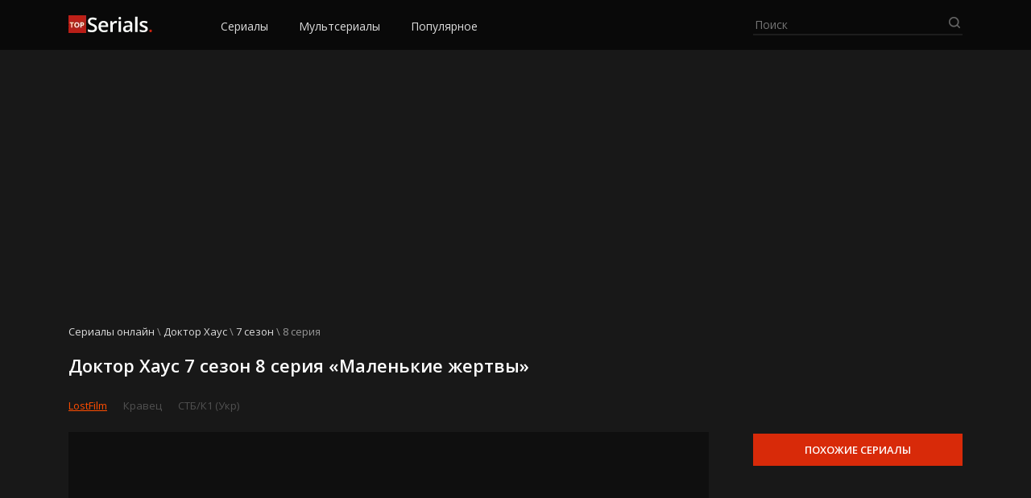

--- FILE ---
content_type: text/html; charset=UTF-8
request_url: https://online-serial.tv/doktor-haus/7-sezon/8-seriya/
body_size: 16730
content:
<!DOCTYPE html>
<html lang="ru-RU">
<head>
	<meta charset="UTF-8">
  <meta name="viewport" content="width=device-width, initial-scale=1">
	<meta name='robots' content='index, follow, max-image-preview:large, max-snippet:-1, max-video-preview:-1' />

	<!-- This site is optimized with the Yoast SEO Premium plugin v17.5 (Yoast SEO v21.2) - https://yoast.com/wordpress/plugins/seo/ -->
	<title>Доктор Хаус 7 сезон 8 серия «Маленькие жертвы» смотреть онлайн!</title>
	<meta name="description" content="Доктор Хаус 7 сезон 8 серия «Маленькие жертвы» смотреть онлайн бесплатно на русском языке в переводе LostFilm Кравец СТБ/К1 (Укр) Домашний в хорошем качестве. Просмотр доступен на любых устройствах: телевизорах, компьютерах, телефонах и планшетах на iOS, Android и Windows Phone." />
	<link rel="canonical" href="https://online-serial.tv/doktor-haus/7-sezon/8-seriya/" />
	<meta property="og:locale" content="ru_RU" />
	<meta property="og:type" content="article" />
	<meta property="og:title" content="Доктор Хаус 7 сезон 8 серия «Маленькие жертвы» смотреть онлайн!" />
	<meta property="og:description" content="Доктор Хаус 7 сезон 8 серия «Маленькие жертвы» смотреть онлайн бесплатно на русском языке в переводе LostFilm Кравец СТБ/К1 (Укр) Домашний в хорошем качестве. Просмотр доступен на любых устройствах: телевизорах, компьютерах, телефонах и планшетах на iOS, Android и Windows Phone." />
	<meta property="og:url" content="https://online-serial.tv/doktor-haus/7-sezon/8-seriya/" />
	<meta property="og:site_name" content="Смотри сериалы онлайн" />
	<meta property="article:published_time" content="2021-11-09T18:46:18+00:00" />
	<meta property="article:modified_time" content="2021-11-27T06:04:14+00:00" />
	<meta property="og:image" content="https://online-serial.tv/wp-content/uploads/2021/11/doktor-haus-7-sezon-8-seriya-malenkie-zhertvi.jpg" />
	<meta property="og:image:width" content="400" />
	<meta property="og:image:height" content="225" />
	<meta property="og:image:type" content="image/jpeg" />
	<meta name="author" content="Админ" />
	<meta name="twitter:card" content="summary_large_image" />
	<meta name="twitter:label1" content="Написано автором" />
	<meta name="twitter:data1" content="Админ" />
	<script type="application/ld+json" class="yoast-schema-graph">{"@context":"https://schema.org","@graph":[{"@type":"Article","@id":"https://online-serial.tv/doktor-haus/7-sezon/8-seriya/#article","isPartOf":{"@id":"https://online-serial.tv/doktor-haus/7-sezon/8-seriya/"},"author":{"name":"Админ","@id":"https://online-serial.tv/#/schema/person/cc3f4be679aa70d14a70e57cf0da3bdb"},"headline":"Доктор Хаус 7 сезон 8 серия «Маленькие жертвы»","datePublished":"2021-11-09T18:46:18+00:00","dateModified":"2021-11-27T06:04:14+00:00","mainEntityOfPage":{"@id":"https://online-serial.tv/doktor-haus/7-sezon/8-seriya/"},"wordCount":43,"commentCount":0,"publisher":{"@id":"https://online-serial.tv/#organization"},"image":{"@id":"https://online-serial.tv/doktor-haus/7-sezon/8-seriya/#primaryimage"},"thumbnailUrl":"https://online-serial.tv/wp-content/uploads/2021/11/doktor-haus-7-sezon-8-seriya-malenkie-zhertvi.jpg","articleSection":["Доктор Хаус 7 сезон"],"inLanguage":"ru-RU","potentialAction":[{"@type":"CommentAction","name":"Comment","target":["https://online-serial.tv/doktor-haus/7-sezon/8-seriya/#respond"]}]},{"@type":"WebPage","@id":"https://online-serial.tv/doktor-haus/7-sezon/8-seriya/","url":"https://online-serial.tv/doktor-haus/7-sezon/8-seriya/","name":"Доктор Хаус 7 сезон 8 серия «Маленькие жертвы» смотреть онлайн!","isPartOf":{"@id":"https://online-serial.tv/#website"},"primaryImageOfPage":{"@id":"https://online-serial.tv/doktor-haus/7-sezon/8-seriya/#primaryimage"},"image":{"@id":"https://online-serial.tv/doktor-haus/7-sezon/8-seriya/#primaryimage"},"thumbnailUrl":"https://online-serial.tv/wp-content/uploads/2021/11/doktor-haus-7-sezon-8-seriya-malenkie-zhertvi.jpg","datePublished":"2021-11-09T18:46:18+00:00","dateModified":"2021-11-27T06:04:14+00:00","description":"Доктор Хаус 7 сезон 8 серия «Маленькие жертвы» смотреть онлайн бесплатно на русском языке в переводе LostFilm Кравец СТБ/К1 (Укр) Домашний в хорошем качестве. Просмотр доступен на любых устройствах: телевизорах, компьютерах, телефонах и планшетах на iOS, Android и Windows Phone.","breadcrumb":{"@id":"https://online-serial.tv/doktor-haus/7-sezon/8-seriya/#breadcrumb"},"inLanguage":"ru-RU","potentialAction":[{"@type":"ReadAction","target":["https://online-serial.tv/doktor-haus/7-sezon/8-seriya/"]}]},{"@type":"ImageObject","inLanguage":"ru-RU","@id":"https://online-serial.tv/doktor-haus/7-sezon/8-seriya/#primaryimage","url":"https://online-serial.tv/wp-content/uploads/2021/11/doktor-haus-7-sezon-8-seriya-malenkie-zhertvi.jpg","contentUrl":"https://online-serial.tv/wp-content/uploads/2021/11/doktor-haus-7-sezon-8-seriya-malenkie-zhertvi.jpg","width":400,"height":225},{"@type":"BreadcrumbList","@id":"https://online-serial.tv/doktor-haus/7-sezon/8-seriya/#breadcrumb","itemListElement":[{"@type":"ListItem","position":1,"name":"Сериалы онлайн","item":"https://online-serial.tv/"},{"@type":"ListItem","position":2,"name":"Доктор Хаус","item":"https://online-serial.tv/doktor-haus/"},{"@type":"ListItem","position":3,"name":"7 сезон","item":"https://online-serial.tv/doktor-haus/7-sezon/"},{"@type":"ListItem","position":4,"name":"8 серия"}]},{"@type":"WebSite","@id":"https://online-serial.tv/#website","url":"https://online-serial.tv/","name":"Смотри сериалы онлайн","description":"","publisher":{"@id":"https://online-serial.tv/#organization"},"potentialAction":[{"@type":"SearchAction","target":{"@type":"EntryPoint","urlTemplate":"https://online-serial.tv/?s={search_term_string}"},"query-input":"required name=search_term_string"}],"inLanguage":"ru-RU"},{"@type":"Organization","@id":"https://online-serial.tv/#organization","name":"Смотри сериалы онлайн","url":"https://online-serial.tv/","logo":{"@type":"ImageObject","inLanguage":"ru-RU","@id":"https://online-serial.tv/#/schema/logo/image/","url":"https://online-serial.tv/wp-content/uploads/2021/05/logo.png","contentUrl":"https://online-serial.tv/wp-content/uploads/2021/05/logo.png","width":104,"height":22,"caption":"Смотри сериалы онлайн"},"image":{"@id":"https://online-serial.tv/#/schema/logo/image/"}},{"@type":"Person","@id":"https://online-serial.tv/#/schema/person/cc3f4be679aa70d14a70e57cf0da3bdb","name":"Админ","image":{"@type":"ImageObject","inLanguage":"ru-RU","@id":"https://online-serial.tv/#/schema/person/image/","url":"https://secure.gravatar.com/avatar/0a4e214ae12f860aefa7a932443a253e?s=96&d=blank&r=g","contentUrl":"https://secure.gravatar.com/avatar/0a4e214ae12f860aefa7a932443a253e?s=96&d=blank&r=g","caption":"Админ"},"url":"https://online-serial.tv/author/b8t23uw4bq/"}]}</script>
	<!-- / Yoast SEO Premium plugin. -->


<link rel='dns-prefetch' href='//fonts.googleapis.com' />
<link rel="alternate" type="application/rss+xml" title="Смотри сериалы онлайн &raquo; Лента комментариев к &laquo;Доктор Хаус 7 сезон 8 серия «Маленькие жертвы»&raquo;" href="https://online-serial.tv/doktor-haus/7-sezon/8-seriya/feed/" />
<script type="text/javascript">
window._wpemojiSettings = {"baseUrl":"https:\/\/s.w.org\/images\/core\/emoji\/14.0.0\/72x72\/","ext":".png","svgUrl":"https:\/\/s.w.org\/images\/core\/emoji\/14.0.0\/svg\/","svgExt":".svg","source":{"concatemoji":"https:\/\/online-serial.tv\/wp-includes\/js\/wp-emoji-release.min.js?ver=6.3.5"}};
/*! This file is auto-generated */
!function(i,n){var o,s,e;function c(e){try{var t={supportTests:e,timestamp:(new Date).valueOf()};sessionStorage.setItem(o,JSON.stringify(t))}catch(e){}}function p(e,t,n){e.clearRect(0,0,e.canvas.width,e.canvas.height),e.fillText(t,0,0);var t=new Uint32Array(e.getImageData(0,0,e.canvas.width,e.canvas.height).data),r=(e.clearRect(0,0,e.canvas.width,e.canvas.height),e.fillText(n,0,0),new Uint32Array(e.getImageData(0,0,e.canvas.width,e.canvas.height).data));return t.every(function(e,t){return e===r[t]})}function u(e,t,n){switch(t){case"flag":return n(e,"\ud83c\udff3\ufe0f\u200d\u26a7\ufe0f","\ud83c\udff3\ufe0f\u200b\u26a7\ufe0f")?!1:!n(e,"\ud83c\uddfa\ud83c\uddf3","\ud83c\uddfa\u200b\ud83c\uddf3")&&!n(e,"\ud83c\udff4\udb40\udc67\udb40\udc62\udb40\udc65\udb40\udc6e\udb40\udc67\udb40\udc7f","\ud83c\udff4\u200b\udb40\udc67\u200b\udb40\udc62\u200b\udb40\udc65\u200b\udb40\udc6e\u200b\udb40\udc67\u200b\udb40\udc7f");case"emoji":return!n(e,"\ud83e\udef1\ud83c\udffb\u200d\ud83e\udef2\ud83c\udfff","\ud83e\udef1\ud83c\udffb\u200b\ud83e\udef2\ud83c\udfff")}return!1}function f(e,t,n){var r="undefined"!=typeof WorkerGlobalScope&&self instanceof WorkerGlobalScope?new OffscreenCanvas(300,150):i.createElement("canvas"),a=r.getContext("2d",{willReadFrequently:!0}),o=(a.textBaseline="top",a.font="600 32px Arial",{});return e.forEach(function(e){o[e]=t(a,e,n)}),o}function t(e){var t=i.createElement("script");t.src=e,t.defer=!0,i.head.appendChild(t)}"undefined"!=typeof Promise&&(o="wpEmojiSettingsSupports",s=["flag","emoji"],n.supports={everything:!0,everythingExceptFlag:!0},e=new Promise(function(e){i.addEventListener("DOMContentLoaded",e,{once:!0})}),new Promise(function(t){var n=function(){try{var e=JSON.parse(sessionStorage.getItem(o));if("object"==typeof e&&"number"==typeof e.timestamp&&(new Date).valueOf()<e.timestamp+604800&&"object"==typeof e.supportTests)return e.supportTests}catch(e){}return null}();if(!n){if("undefined"!=typeof Worker&&"undefined"!=typeof OffscreenCanvas&&"undefined"!=typeof URL&&URL.createObjectURL&&"undefined"!=typeof Blob)try{var e="postMessage("+f.toString()+"("+[JSON.stringify(s),u.toString(),p.toString()].join(",")+"));",r=new Blob([e],{type:"text/javascript"}),a=new Worker(URL.createObjectURL(r),{name:"wpTestEmojiSupports"});return void(a.onmessage=function(e){c(n=e.data),a.terminate(),t(n)})}catch(e){}c(n=f(s,u,p))}t(n)}).then(function(e){for(var t in e)n.supports[t]=e[t],n.supports.everything=n.supports.everything&&n.supports[t],"flag"!==t&&(n.supports.everythingExceptFlag=n.supports.everythingExceptFlag&&n.supports[t]);n.supports.everythingExceptFlag=n.supports.everythingExceptFlag&&!n.supports.flag,n.DOMReady=!1,n.readyCallback=function(){n.DOMReady=!0}}).then(function(){return e}).then(function(){var e;n.supports.everything||(n.readyCallback(),(e=n.source||{}).concatemoji?t(e.concatemoji):e.wpemoji&&e.twemoji&&(t(e.twemoji),t(e.wpemoji)))}))}((window,document),window._wpemojiSettings);
</script>
<style type="text/css">
img.wp-smiley,
img.emoji {
	display: inline !important;
	border: none !important;
	box-shadow: none !important;
	height: 1em !important;
	width: 1em !important;
	margin: 0 0.07em !important;
	vertical-align: -0.1em !important;
	background: none !important;
	padding: 0 !important;
}
</style>
	<link rel='stylesheet' id='wp-block-library-css' href='https://online-serial.tv/wp-includes/css/dist/block-library/style.min.css?ver=6.3.5' type='text/css' media='all' />
<style id='classic-theme-styles-inline-css' type='text/css'>
/*! This file is auto-generated */
.wp-block-button__link{color:#fff;background-color:#32373c;border-radius:9999px;box-shadow:none;text-decoration:none;padding:calc(.667em + 2px) calc(1.333em + 2px);font-size:1.125em}.wp-block-file__button{background:#32373c;color:#fff;text-decoration:none}
</style>
<style id='global-styles-inline-css' type='text/css'>
body{--wp--preset--color--black: #000000;--wp--preset--color--cyan-bluish-gray: #abb8c3;--wp--preset--color--white: #ffffff;--wp--preset--color--pale-pink: #f78da7;--wp--preset--color--vivid-red: #cf2e2e;--wp--preset--color--luminous-vivid-orange: #ff6900;--wp--preset--color--luminous-vivid-amber: #fcb900;--wp--preset--color--light-green-cyan: #7bdcb5;--wp--preset--color--vivid-green-cyan: #00d084;--wp--preset--color--pale-cyan-blue: #8ed1fc;--wp--preset--color--vivid-cyan-blue: #0693e3;--wp--preset--color--vivid-purple: #9b51e0;--wp--preset--gradient--vivid-cyan-blue-to-vivid-purple: linear-gradient(135deg,rgba(6,147,227,1) 0%,rgb(155,81,224) 100%);--wp--preset--gradient--light-green-cyan-to-vivid-green-cyan: linear-gradient(135deg,rgb(122,220,180) 0%,rgb(0,208,130) 100%);--wp--preset--gradient--luminous-vivid-amber-to-luminous-vivid-orange: linear-gradient(135deg,rgba(252,185,0,1) 0%,rgba(255,105,0,1) 100%);--wp--preset--gradient--luminous-vivid-orange-to-vivid-red: linear-gradient(135deg,rgba(255,105,0,1) 0%,rgb(207,46,46) 100%);--wp--preset--gradient--very-light-gray-to-cyan-bluish-gray: linear-gradient(135deg,rgb(238,238,238) 0%,rgb(169,184,195) 100%);--wp--preset--gradient--cool-to-warm-spectrum: linear-gradient(135deg,rgb(74,234,220) 0%,rgb(151,120,209) 20%,rgb(207,42,186) 40%,rgb(238,44,130) 60%,rgb(251,105,98) 80%,rgb(254,248,76) 100%);--wp--preset--gradient--blush-light-purple: linear-gradient(135deg,rgb(255,206,236) 0%,rgb(152,150,240) 100%);--wp--preset--gradient--blush-bordeaux: linear-gradient(135deg,rgb(254,205,165) 0%,rgb(254,45,45) 50%,rgb(107,0,62) 100%);--wp--preset--gradient--luminous-dusk: linear-gradient(135deg,rgb(255,203,112) 0%,rgb(199,81,192) 50%,rgb(65,88,208) 100%);--wp--preset--gradient--pale-ocean: linear-gradient(135deg,rgb(255,245,203) 0%,rgb(182,227,212) 50%,rgb(51,167,181) 100%);--wp--preset--gradient--electric-grass: linear-gradient(135deg,rgb(202,248,128) 0%,rgb(113,206,126) 100%);--wp--preset--gradient--midnight: linear-gradient(135deg,rgb(2,3,129) 0%,rgb(40,116,252) 100%);--wp--preset--font-size--small: 13px;--wp--preset--font-size--medium: 20px;--wp--preset--font-size--large: 36px;--wp--preset--font-size--x-large: 42px;--wp--preset--spacing--20: 0.44rem;--wp--preset--spacing--30: 0.67rem;--wp--preset--spacing--40: 1rem;--wp--preset--spacing--50: 1.5rem;--wp--preset--spacing--60: 2.25rem;--wp--preset--spacing--70: 3.38rem;--wp--preset--spacing--80: 5.06rem;--wp--preset--shadow--natural: 6px 6px 9px rgba(0, 0, 0, 0.2);--wp--preset--shadow--deep: 12px 12px 50px rgba(0, 0, 0, 0.4);--wp--preset--shadow--sharp: 6px 6px 0px rgba(0, 0, 0, 0.2);--wp--preset--shadow--outlined: 6px 6px 0px -3px rgba(255, 255, 255, 1), 6px 6px rgba(0, 0, 0, 1);--wp--preset--shadow--crisp: 6px 6px 0px rgba(0, 0, 0, 1);}:where(.is-layout-flex){gap: 0.5em;}:where(.is-layout-grid){gap: 0.5em;}body .is-layout-flow > .alignleft{float: left;margin-inline-start: 0;margin-inline-end: 2em;}body .is-layout-flow > .alignright{float: right;margin-inline-start: 2em;margin-inline-end: 0;}body .is-layout-flow > .aligncenter{margin-left: auto !important;margin-right: auto !important;}body .is-layout-constrained > .alignleft{float: left;margin-inline-start: 0;margin-inline-end: 2em;}body .is-layout-constrained > .alignright{float: right;margin-inline-start: 2em;margin-inline-end: 0;}body .is-layout-constrained > .aligncenter{margin-left: auto !important;margin-right: auto !important;}body .is-layout-constrained > :where(:not(.alignleft):not(.alignright):not(.alignfull)){max-width: var(--wp--style--global--content-size);margin-left: auto !important;margin-right: auto !important;}body .is-layout-constrained > .alignwide{max-width: var(--wp--style--global--wide-size);}body .is-layout-flex{display: flex;}body .is-layout-flex{flex-wrap: wrap;align-items: center;}body .is-layout-flex > *{margin: 0;}body .is-layout-grid{display: grid;}body .is-layout-grid > *{margin: 0;}:where(.wp-block-columns.is-layout-flex){gap: 2em;}:where(.wp-block-columns.is-layout-grid){gap: 2em;}:where(.wp-block-post-template.is-layout-flex){gap: 1.25em;}:where(.wp-block-post-template.is-layout-grid){gap: 1.25em;}.has-black-color{color: var(--wp--preset--color--black) !important;}.has-cyan-bluish-gray-color{color: var(--wp--preset--color--cyan-bluish-gray) !important;}.has-white-color{color: var(--wp--preset--color--white) !important;}.has-pale-pink-color{color: var(--wp--preset--color--pale-pink) !important;}.has-vivid-red-color{color: var(--wp--preset--color--vivid-red) !important;}.has-luminous-vivid-orange-color{color: var(--wp--preset--color--luminous-vivid-orange) !important;}.has-luminous-vivid-amber-color{color: var(--wp--preset--color--luminous-vivid-amber) !important;}.has-light-green-cyan-color{color: var(--wp--preset--color--light-green-cyan) !important;}.has-vivid-green-cyan-color{color: var(--wp--preset--color--vivid-green-cyan) !important;}.has-pale-cyan-blue-color{color: var(--wp--preset--color--pale-cyan-blue) !important;}.has-vivid-cyan-blue-color{color: var(--wp--preset--color--vivid-cyan-blue) !important;}.has-vivid-purple-color{color: var(--wp--preset--color--vivid-purple) !important;}.has-black-background-color{background-color: var(--wp--preset--color--black) !important;}.has-cyan-bluish-gray-background-color{background-color: var(--wp--preset--color--cyan-bluish-gray) !important;}.has-white-background-color{background-color: var(--wp--preset--color--white) !important;}.has-pale-pink-background-color{background-color: var(--wp--preset--color--pale-pink) !important;}.has-vivid-red-background-color{background-color: var(--wp--preset--color--vivid-red) !important;}.has-luminous-vivid-orange-background-color{background-color: var(--wp--preset--color--luminous-vivid-orange) !important;}.has-luminous-vivid-amber-background-color{background-color: var(--wp--preset--color--luminous-vivid-amber) !important;}.has-light-green-cyan-background-color{background-color: var(--wp--preset--color--light-green-cyan) !important;}.has-vivid-green-cyan-background-color{background-color: var(--wp--preset--color--vivid-green-cyan) !important;}.has-pale-cyan-blue-background-color{background-color: var(--wp--preset--color--pale-cyan-blue) !important;}.has-vivid-cyan-blue-background-color{background-color: var(--wp--preset--color--vivid-cyan-blue) !important;}.has-vivid-purple-background-color{background-color: var(--wp--preset--color--vivid-purple) !important;}.has-black-border-color{border-color: var(--wp--preset--color--black) !important;}.has-cyan-bluish-gray-border-color{border-color: var(--wp--preset--color--cyan-bluish-gray) !important;}.has-white-border-color{border-color: var(--wp--preset--color--white) !important;}.has-pale-pink-border-color{border-color: var(--wp--preset--color--pale-pink) !important;}.has-vivid-red-border-color{border-color: var(--wp--preset--color--vivid-red) !important;}.has-luminous-vivid-orange-border-color{border-color: var(--wp--preset--color--luminous-vivid-orange) !important;}.has-luminous-vivid-amber-border-color{border-color: var(--wp--preset--color--luminous-vivid-amber) !important;}.has-light-green-cyan-border-color{border-color: var(--wp--preset--color--light-green-cyan) !important;}.has-vivid-green-cyan-border-color{border-color: var(--wp--preset--color--vivid-green-cyan) !important;}.has-pale-cyan-blue-border-color{border-color: var(--wp--preset--color--pale-cyan-blue) !important;}.has-vivid-cyan-blue-border-color{border-color: var(--wp--preset--color--vivid-cyan-blue) !important;}.has-vivid-purple-border-color{border-color: var(--wp--preset--color--vivid-purple) !important;}.has-vivid-cyan-blue-to-vivid-purple-gradient-background{background: var(--wp--preset--gradient--vivid-cyan-blue-to-vivid-purple) !important;}.has-light-green-cyan-to-vivid-green-cyan-gradient-background{background: var(--wp--preset--gradient--light-green-cyan-to-vivid-green-cyan) !important;}.has-luminous-vivid-amber-to-luminous-vivid-orange-gradient-background{background: var(--wp--preset--gradient--luminous-vivid-amber-to-luminous-vivid-orange) !important;}.has-luminous-vivid-orange-to-vivid-red-gradient-background{background: var(--wp--preset--gradient--luminous-vivid-orange-to-vivid-red) !important;}.has-very-light-gray-to-cyan-bluish-gray-gradient-background{background: var(--wp--preset--gradient--very-light-gray-to-cyan-bluish-gray) !important;}.has-cool-to-warm-spectrum-gradient-background{background: var(--wp--preset--gradient--cool-to-warm-spectrum) !important;}.has-blush-light-purple-gradient-background{background: var(--wp--preset--gradient--blush-light-purple) !important;}.has-blush-bordeaux-gradient-background{background: var(--wp--preset--gradient--blush-bordeaux) !important;}.has-luminous-dusk-gradient-background{background: var(--wp--preset--gradient--luminous-dusk) !important;}.has-pale-ocean-gradient-background{background: var(--wp--preset--gradient--pale-ocean) !important;}.has-electric-grass-gradient-background{background: var(--wp--preset--gradient--electric-grass) !important;}.has-midnight-gradient-background{background: var(--wp--preset--gradient--midnight) !important;}.has-small-font-size{font-size: var(--wp--preset--font-size--small) !important;}.has-medium-font-size{font-size: var(--wp--preset--font-size--medium) !important;}.has-large-font-size{font-size: var(--wp--preset--font-size--large) !important;}.has-x-large-font-size{font-size: var(--wp--preset--font-size--x-large) !important;}
.wp-block-navigation a:where(:not(.wp-element-button)){color: inherit;}
:where(.wp-block-post-template.is-layout-flex){gap: 1.25em;}:where(.wp-block-post-template.is-layout-grid){gap: 1.25em;}
:where(.wp-block-columns.is-layout-flex){gap: 2em;}:where(.wp-block-columns.is-layout-grid){gap: 2em;}
.wp-block-pullquote{font-size: 1.5em;line-height: 1.6;}
</style>
<link rel='stylesheet' id='cld-font-awesome-css' href='https://online-serial.tv/wp-content/plugins/comments-like-dislike/css/fontawesome/css/all.min.css?ver=1.2.1' type='text/css' media='all' />
<link rel='stylesheet' id='cld-frontend-css' href='https://online-serial.tv/wp-content/plugins/comments-like-dislike/css/cld-frontend.css?ver=1.2.1' type='text/css' media='all' />
<link rel='stylesheet' id='contact-form-7-css' href='https://online-serial.tv/wp-content/plugins/contact-form-7/includes/css/styles.css?ver=5.8' type='text/css' media='all' />
<link rel='stylesheet' id='wp-postratings-css' href='https://online-serial.tv/wp-content/plugins/wp-postratings/css/postratings-css.css?ver=1.91.1' type='text/css' media='all' />
<link rel='stylesheet' id='open-sans-css' href='https://fonts.googleapis.com/css?family=Open+Sans%3A300italic%2C400italic%2C600italic%2C300%2C400%2C600&#038;subset=latin%2Clatin-ext%2Ccyrillic%2Ccyrillic-ext&#038;display=fallback&#038;ver=6.3.5' type='text/css' media='all' />
<link rel='stylesheet' id='normalize-css' href='https://online-serial.tv/wp-content/themes/kino/assets/css/normalize.css?ver=8.0.0' type='text/css' media='all' />
<link rel='stylesheet' id='fancybox-css' href='https://online-serial.tv/wp-content/themes/kino/assets/css/jquery.fancybox.min.css?ver=3.3.5' type='text/css' media='all' />
<link rel='stylesheet' id='slick-css' href='https://online-serial.tv/wp-content/themes/kino/assets/css/slick.css?ver=1.9.0' type='text/css' media='all' />
<link rel='stylesheet' id='slicknav-css' href='https://online-serial.tv/wp-content/themes/kino/assets/css/slicknav.css?ver=1.0.10' type='text/css' media='all' />
<link rel='stylesheet' id='kino-style-css' href='https://online-serial.tv/wp-content/themes/kino/style.css?ver=6.3.5' type='text/css' media='all' />
<script type='text/javascript' src='https://online-serial.tv/wp-includes/js/jquery/jquery.min.js?ver=3.7.0' id='jquery-core-js'></script>
<script type='text/javascript' src='https://online-serial.tv/wp-includes/js/jquery/jquery-migrate.min.js?ver=3.4.1' id='jquery-migrate-js'></script>
<script type='text/javascript' id='cld-frontend-js-extra'>
/* <![CDATA[ */
var cld_js_object = {"admin_ajax_url":"https:\/\/online-serial.tv\/wp-admin\/admin-ajax.php","admin_ajax_nonce":"64a5547cff"};
/* ]]> */
</script>
<script type='text/javascript' src='https://online-serial.tv/wp-content/plugins/comments-like-dislike/js/cld-frontend.js?ver=1.2.1' id='cld-frontend-js'></script>
<link rel="https://api.w.org/" href="https://online-serial.tv/wp-json/" /><link rel="alternate" type="application/json" href="https://online-serial.tv/wp-json/wp/v2/posts/145724" /><link rel="EditURI" type="application/rsd+xml" title="RSD" href="https://online-serial.tv/xmlrpc.php?rsd" />
<link rel='shortlink' href='https://online-serial.tv/?p=145724' />
<link rel="alternate" type="application/json+oembed" href="https://online-serial.tv/wp-json/oembed/1.0/embed?url=https%3A%2F%2Fonline-serial.tv%2Fdoktor-haus%2F7-sezon%2F8-seriya%2F" />
<link rel="alternate" type="text/xml+oembed" href="https://online-serial.tv/wp-json/oembed/1.0/embed?url=https%3A%2F%2Fonline-serial.tv%2Fdoktor-haus%2F7-sezon%2F8-seriya%2F&#038;format=xml" />
<style>a.cld-like-dislike-trigger {color: #ff4d00;}span.cld-count-wrap {color: #979797;}</style><style type="text/css">.recentcomments a{display:inline !important;padding:0 !important;margin:0 !important;}</style><link rel="icon" href="https://online-serial.tv/wp-content/uploads/2021/05/favicon.png" sizes="32x32" />
<link rel="icon" href="https://online-serial.tv/wp-content/uploads/2021/05/favicon.png" sizes="192x192" />
<link rel="apple-touch-icon" href="https://online-serial.tv/wp-content/uploads/2021/05/favicon.png" />
<meta name="msapplication-TileImage" content="https://online-serial.tv/wp-content/uploads/2021/05/favicon.png" />
</head>
<body class="post-template-default single single-post postid-145724 single-format-standard wp-custom-logo">
<header class="header">
  <div class="container">
    <div class="header__inner">
      <div class="header__l">
        <div class="mobmenu__toggler"></div>
        <a href="https://online-serial.tv/" class="custom-logo-link" rel="home"><img width="104" height="22" src="https://online-serial.tv/wp-content/uploads/2021/05/logo-1.png" class="custom-logo" alt="Смотри сериалы онлайн" decoding="async" /></a>        <nav class="header__menu" role="navigation">
          <ul id="top-menu" class="menu"><li id="menu-item-57" class="menu-item menu-item-type-custom menu-item-object-custom menu-item-home menu-item-57"><a href="https://online-serial.tv/#list">Сериалы</a></li>
<li id="menu-item-58" class="menu-item menu-item-type-custom menu-item-object-custom menu-item-home menu-item-58"><a href="https://online-serial.tv/#mult">Мультсериалы</a></li>
<li id="menu-item-62" class="menu-item menu-item-type-custom menu-item-object-custom menu-item-home menu-item-62"><a href="https://online-serial.tv//#popular">Популярное</a></li>
</ul>        </nav>
      </div>
      <div class="header__r">
        <div class="header__search">
          <form class="searchform" method="get" action="https://online-serial.tv/">
              <input type="text" class="searchform__input searchform__input-header" autocomplete="off" name="s" placeholder="Поиск" value="">
              <input type="submit" value="" class="searchform__submit">
          </form>
          <ul class="header__slist"></ul>
        </div>
      </div>
    </div>
  </div>
</header>
<div class="mobmenu"></div><div class="container" itemscope="" itemtype="https://schema.org/TVSeries">
<meta itemprop="name" content="Доктор Хаус">
<meta itemprop="alternativeHeadline" content="House, M.D."> 
<div id="vid_vpaut_div" style="display:inline-block;width:100%;height:320px" vid_vpaut_pl="12634"></div><script type="text/javascript" src="https://videoroll.net/js/vid_vpaut_script.js" async></script>	
  <div class="breadcrumbs" itemscope itemtype="http://schema.org/BreadcrumbList"><span itemprop="itemListElement" itemscope itemtype="http://schema.org/ListItem"><a class="breadcrumbs__link" href="https://online-serial.tv/" itemprop="item"><span itemprop="name">Сериалы онлайн</span></a><meta itemprop="position" content="1" /></span><span class="breadcrumbs__separator"> \ </span><span itemprop="itemListElement" itemscope itemtype="http://schema.org/ListItem"><a class="breadcrumbs__link" href="https://online-serial.tv/doktor-haus/" itemprop="item"><span itemprop="name">Доктор Хаус</span></a><meta itemprop="position" content="2" /></span><span class="breadcrumbs__separator"> \ </span><span itemprop="itemListElement" itemscope itemtype="http://schema.org/ListItem"><a class="breadcrumbs__link" href="https://online-serial.tv/doktor-haus/7-sezon/" itemprop="item"><span itemprop="name">7 сезон</span></a><meta itemprop="position" content="3" /></span><span class="breadcrumbs__separator"> \ </span><span class="breadcrumbs__current">8 серия</span></div><!-- .breadcrumbs -->  <div itemprop="episode" itemscope="" itemtype="https://schema.org/TVEpisode">
    <meta itemprop="episodeNumber" content="8">
    <meta itemprop="partOfSeason" content="7">
    <meta itemprop="name" content="«Маленькие жертвы»">
  <h1 class="single__title">Доктор Хаус 7 сезон 8 серия «Маленькие жертвы»</h1>
  <div class="episode__top">
    <div class="epicode__l">
        
      <div class="episode__voice">
                    <div data-url="https://plplayer.online/s/415?season=7&episode=8&voice=6&alloff=true" data-serial="2025" data-name="LostFilm" class="sound-item  active">LostFilm</div>
                    <div data-url="https://plplayer.online/s/415?season=7&episode=8&voice=30&alloff=true" data-serial="2025" data-name="Кравец" class="sound-item ">Кравец</div>
                    <div data-url="https://plplayer.online/s/415?season=7&episode=8&voice=395&alloff=true" data-serial="2025" data-name="СТБ/К1 (Укр)" class="sound-item ">СТБ/К1 (Укр)</div>
                        
      </div>
            <div class="video_player" itemprop="video" itemscope="" itemtype="http://schema.org/VideoObject">
        <meta itemprop="uploadDate" content="2021-11-09T18:46:18+00:00">
        <meta itemprop="playerType" content="Flash, HTML5">
        <meta itemprop="description" content="8 серия 7 сезона «Маленькие жертвы» сериала Доктор Хаус смотреть онлайн на русском языке в переводе LostFilm, Кравец, СТБ/К1 (Укр) в хорошем качестве">
        <meta itemprop="name" content="«Маленькие жертвы»">
        <div class="video__frame">
                        <iframe class="metaframe rptss" src="https://plplayer.online/s/415?season=7&episode=8&voice=6&alloff=true" width="795px" height="395px" frameborder="0" title="Доктор Хаус Доктор Хаус 7 сезон 8 серия «Маленькие жертвы»" scrolling="no" allow="autoplay; encrypted-media" allowfullscreen=""></iframe>
                  </div>
        <div class="video__nav">
          <a href="https://online-serial.tv/doktor-haus/7-sezon/7-seriya/" rel="prev"><span class="prev__n"><span class="prev__t">7 серия</span> <span class="prev__d">«Хаус во время чумы»</span></span></a>          <a href="https://online-serial.tv/doktor-haus/7-sezon/9-seriya/" rel="next"><span class="next__n"><span class="next__t">9 серия</span> <span class="next__d">«Больше чем жизнь»</span></span></a>        </div>

      </div>
      <div class="video__info">
        <div class="video__info-l">
                    <div class="video__rating">0</div>
          <div class="video__stars">
           <div id="post-ratings-145724" class="post-ratings" itemscope itemtype="https://schema.org/Article" data-nonce="4afe52732a"><img id="rating_145724_1" src="https://online-serial.tv/wp-content/plugins/wp-postratings/images/stars_flat_png/rating_off.png" alt="Звёзд: 1" title="Звёзд: 1" onmouseover="current_rating(145724, 1, 'Звёзд: 1');" onmouseout="ratings_off(0, 0, 0);" onclick="rate_post();" onkeypress="rate_post();" style="cursor: pointer; border: 0px;" /><img id="rating_145724_2" src="https://online-serial.tv/wp-content/plugins/wp-postratings/images/stars_flat_png/rating_off.png" alt="Звёзд: 2" title="Звёзд: 2" onmouseover="current_rating(145724, 2, 'Звёзд: 2');" onmouseout="ratings_off(0, 0, 0);" onclick="rate_post();" onkeypress="rate_post();" style="cursor: pointer; border: 0px;" /><img id="rating_145724_3" src="https://online-serial.tv/wp-content/plugins/wp-postratings/images/stars_flat_png/rating_off.png" alt="Звёзд: 3" title="Звёзд: 3" onmouseover="current_rating(145724, 3, 'Звёзд: 3');" onmouseout="ratings_off(0, 0, 0);" onclick="rate_post();" onkeypress="rate_post();" style="cursor: pointer; border: 0px;" /><img id="rating_145724_4" src="https://online-serial.tv/wp-content/plugins/wp-postratings/images/stars_flat_png/rating_off.png" alt="Звёзд: 4" title="Звёзд: 4" onmouseover="current_rating(145724, 4, 'Звёзд: 4');" onmouseout="ratings_off(0, 0, 0);" onclick="rate_post();" onkeypress="rate_post();" style="cursor: pointer; border: 0px;" /><img id="rating_145724_5" src="https://online-serial.tv/wp-content/plugins/wp-postratings/images/stars_flat_png/rating_off.png" alt="Звёзд: 5" title="Звёзд: 5" onmouseover="current_rating(145724, 5, 'Звёзд: 5');" onmouseout="ratings_off(0, 0, 0);" onclick="rate_post();" onkeypress="rate_post();" style="cursor: pointer; border: 0px;" /><img id="rating_145724_6" src="https://online-serial.tv/wp-content/plugins/wp-postratings/images/stars_flat_png/rating_off.png" alt="Звёзд: 6" title="Звёзд: 6" onmouseover="current_rating(145724, 6, 'Звёзд: 6');" onmouseout="ratings_off(0, 0, 0);" onclick="rate_post();" onkeypress="rate_post();" style="cursor: pointer; border: 0px;" /><img id="rating_145724_7" src="https://online-serial.tv/wp-content/plugins/wp-postratings/images/stars_flat_png/rating_off.png" alt="Звёзд: 7" title="Звёзд: 7" onmouseover="current_rating(145724, 7, 'Звёзд: 7');" onmouseout="ratings_off(0, 0, 0);" onclick="rate_post();" onkeypress="rate_post();" style="cursor: pointer; border: 0px;" /><img id="rating_145724_8" src="https://online-serial.tv/wp-content/plugins/wp-postratings/images/stars_flat_png/rating_off.png" alt="Звёзд: 8" title="Звёзд: 8" onmouseover="current_rating(145724, 8, 'Звёзд: 8');" onmouseout="ratings_off(0, 0, 0);" onclick="rate_post();" onkeypress="rate_post();" style="cursor: pointer; border: 0px;" /><img id="rating_145724_9" src="https://online-serial.tv/wp-content/plugins/wp-postratings/images/stars_flat_png/rating_off.png" alt="Звёзд: 9" title="Звёзд: 9" onmouseover="current_rating(145724, 9, 'Звёзд: 9');" onmouseout="ratings_off(0, 0, 0);" onclick="rate_post();" onkeypress="rate_post();" style="cursor: pointer; border: 0px;" /><img id="rating_145724_10" src="https://online-serial.tv/wp-content/plugins/wp-postratings/images/stars_flat_png/rating_off.png" alt="Звёзд: 10" title="Звёзд: 10" onmouseover="current_rating(145724, 10, 'Звёзд: 10');" onmouseout="ratings_off(0, 0, 0);" onclick="rate_post();" onkeypress="rate_post();" style="cursor: pointer; border: 0px;" /> (Пока оценок нет)<br /><span class="post-ratings-text" id="ratings_145724_text"></span><meta itemprop="name" content="Доктор Хаус 7 сезон 8 серия «Маленькие жертвы»" /><meta itemprop="headline" content="Доктор Хаус 7 сезон 8 серия «Маленькие жертвы»" /><meta itemprop="description" content="Пациент поступает в Принстон-Плейнсборо после воспроизведения распятия. Тем временем Хаус и команда посещают свадьбу, отношения Уилсона с Сэмом неожиданно меняются, и Тауб ставит под сомнение отношени..." /><meta itemprop="datePublished" content="2021-11-09T18:46:18+00:00" /><meta itemprop="dateModified" content="2021-11-27T06:04:14+00:00" /><meta itemprop="url" content="https://online-serial.tv/doktor-haus/7-sezon/8-seriya/" /><meta itemprop="author" content="Админ" /><meta itemprop="mainEntityOfPage" content="https://online-serial.tv/doktor-haus/7-sezon/8-seriya/" /><div style="display: none;" itemprop="image" itemscope itemtype="https://schema.org/ImageObject"><meta itemprop="url" content="https://online-serial.tv/wp-content/uploads/2021/11/doktor-haus-7-sezon-8-seriya-malenkie-zhertvi-150x150.jpg" /><meta itemprop="width" content="150" /><meta itemprop="height" content="150" /></div><div style="display: none;" itemprop="publisher" itemscope itemtype="https://schema.org/Organization"><meta itemprop="name" content="Смотри сериалы онлайн" /><meta itemprop="url" content="https://online-serial.tv" /><div itemprop="logo" itemscope itemtype="https://schema.org/ImageObject"><meta itemprop="url" content="https://online-serial.tv/wp-content/uploads/2021/05/logo-1.png" /></div></div></div><div id="post-ratings-145724-loading" class="post-ratings-loading"><img src="https://online-serial.tv/wp-content/plugins/wp-postratings/images/loading.gif" width="16" height="16" class="post-ratings-image" /> Загрузка...</div>          </div>
        </div>
        <div class="video__info-r">
                    <div class="video__total-voice">0 голосов</div>
        </div>
      </div>
    </div>
    <div class="epicode__r">
      <div class="similar__fake">Похожие сериалы</div>
          </div>
  </div>


  <div class="episode__content">
    <div class="episode__content-top">
      <div class="gtitle">Описание 8 серия, 7 сезон</div>
    </div>
    <div class="episode__content-bot" itemprop="description">
      <p>Пациент поступает в Принстон-Плейнсборо после воспроизведения распятия. Тем временем Хаус и команда посещают свадьбу, отношения Уилсона с Сэмом неожиданно меняются, и Тауб ставит под сомнение отношения своей жены с членом ее группы поддержки неверности. Создатель: Дэвид Шор</p>
    </div> 
    <div class="episode__content-q">
      Смотрите онлайн 8 серию 7 сезона «Маленькие жертвы» сериала Доктор Хаус на русском языке в переводе LostFilm, Кравец, СТБ/К1 (Укр) в хорошем качестве. Просмотр доступен на любых устройствах: телевизорах, компьютерах, телефонах и планшетах на iOS, Android и Windows Phone.
    </div>
  </div>

  <div class="allseries">
    <div class="gtitle">Все серии 7 сезона сериала «Доктор Хаус»</div>
  
    <div class="cat__series">
     
	    	
                <div class="itemh__row">
          			<div class="itemh">              <div class="itemh__img">
                <a href="https://online-serial.tv/doktor-haus/7-sezon/1-seriya/">
                  <img width="260" height="160" src="https://online-serial.tv/wp-content/uploads/2021/11/doktor-haus-7-sezon-1-seriya-i-chto-teper-260x160.jpg" class="attachment-itemh size-itemh wp-post-image" alt="" decoding="async" /> 
                </a>
              </div>
              <a href="https://online-serial.tv/doktor-haus/7-sezon/1-seriya/" class="itemh__mlink">
                <div class="itemh__cat">Доктор Хаус</div>
                <div class="itemh__title">
                  7 сезон 1 серия «И что теперь?»                </div>
              </a>
            </div>
          			<div class="itemh">              <div class="itemh__img">
                <a href="https://online-serial.tv/doktor-haus/7-sezon/2-seriya/">
                  <img width="260" height="160" src="https://online-serial.tv/wp-content/uploads/2021/11/doktor-haus-7-sezon-2-seriya-egoist-260x160.jpg" class="attachment-itemh size-itemh wp-post-image" alt="" decoding="async" /> 
                </a>
              </div>
              <a href="https://online-serial.tv/doktor-haus/7-sezon/2-seriya/" class="itemh__mlink">
                <div class="itemh__cat">Доктор Хаус</div>
                <div class="itemh__title">
                  7 сезон 2 серия «Эгоист»                </div>
              </a>
            </div>
          			<div class="itemh">              <div class="itemh__img">
                <a href="https://online-serial.tv/doktor-haus/7-sezon/3-seriya/">
                  <img width="260" height="160" src="https://online-serial.tv/wp-content/uploads/2021/11/doktor-haus-7-sezon-3-seriya-nenapisannoe-260x160.jpg" class="attachment-itemh size-itemh wp-post-image" alt="" decoding="async" /> 
                </a>
              </div>
              <a href="https://online-serial.tv/doktor-haus/7-sezon/3-seriya/" class="itemh__mlink">
                <div class="itemh__cat">Доктор Хаус</div>
                <div class="itemh__title">
                  7 сезон 3 серия «Ненаписанное»                </div>
              </a>
            </div>
          			<div class="itemh">              <div class="itemh__img">
                <a href="https://online-serial.tv/doktor-haus/7-sezon/4-seriya/">
                  <img width="260" height="160" src="https://online-serial.tv/wp-content/uploads/2021/11/doktor-haus-7-sezon-4-seriya-lechebnij-massazh-260x160.jpg" class="attachment-itemh size-itemh wp-post-image" alt="" decoding="async" /> 
                </a>
              </div>
              <a href="https://online-serial.tv/doktor-haus/7-sezon/4-seriya/" class="itemh__mlink">
                <div class="itemh__cat">Доктор Хаус</div>
                <div class="itemh__title">
                  7 сезон 4 серия «Лечебный массаж»                </div>
              </a>
            </div>
          			<div class="itemh">              <div class="itemh__img">
                <a href="https://online-serial.tv/doktor-haus/7-sezon/5-seriya/">
                  <img width="260" height="160" src="https://online-serial.tv/wp-content/uploads/2021/11/doktor-haus-7-sezon-5-seriya-roditeli-vne-plana-260x160.jpg" class="attachment-itemh size-itemh wp-post-image" alt="" decoding="async" /> 
                </a>
              </div>
              <a href="https://online-serial.tv/doktor-haus/7-sezon/5-seriya/" class="itemh__mlink">
                <div class="itemh__cat">Доктор Хаус</div>
                <div class="itemh__title">
                  7 сезон 5 серия «Родители вне плана»                </div>
              </a>
            </div>
          			<div class="itemh">              <div class="itemh__img">
                <a href="https://online-serial.tv/doktor-haus/7-sezon/6-seriya/">
                  <img width="260" height="160" src="https://online-serial.tv/wp-content/uploads/2021/11/doktor-haus-7-sezon-6-seriya-politika-kampanii-260x160.jpg" class="attachment-itemh size-itemh wp-post-image" alt="" decoding="async" /> 
                </a>
              </div>
              <a href="https://online-serial.tv/doktor-haus/7-sezon/6-seriya/" class="itemh__mlink">
                <div class="itemh__cat">Доктор Хаус</div>
                <div class="itemh__title">
                  7 сезон 6 серия «Политика кампании»                </div>
              </a>
            </div>
          			<div class="itemh">              <div class="itemh__img">
                <a href="https://online-serial.tv/doktor-haus/7-sezon/7-seriya/">
                  <img width="260" height="160" src="https://online-serial.tv/wp-content/uploads/2021/11/doktor-haus-7-sezon-7-seriya-haus-vo-vremya-chumi-260x160.jpg" class="attachment-itemh size-itemh wp-post-image" alt="" decoding="async" /> 
                </a>
              </div>
              <a href="https://online-serial.tv/doktor-haus/7-sezon/7-seriya/" class="itemh__mlink">
                <div class="itemh__cat">Доктор Хаус</div>
                <div class="itemh__title">
                  7 сезон 7 серия «Хаус во время чумы»                </div>
              </a>
            </div>
          			<div class="itemh1">              <div class="itemh__img">
                <a href="https://online-serial.tv/doktor-haus/7-sezon/8-seriya/">
                  <img width="260" height="160" src="https://online-serial.tv/wp-content/uploads/2021/11/doktor-haus-7-sezon-8-seriya-malenkie-zhertvi-260x160.jpg" class="attachment-itemh size-itemh wp-post-image" alt="" decoding="async" /> 
                </a>
              </div>
              <a href="https://online-serial.tv/doktor-haus/7-sezon/8-seriya/" class="itemh__mlink">
                <div class="itemh__cat">Доктор Хаус</div>
                <div class="itemh__title">
                  7 сезон 8 серия «Маленькие жертвы»                </div>
              </a>
            </div>
          			<div class="itemh">              <div class="itemh__img">
                <a href="https://online-serial.tv/doktor-haus/7-sezon/9-seriya/">
                  <img width="260" height="160" src="https://online-serial.tv/wp-content/uploads/2021/11/doktor-haus-7-sezon-9-seriya-bolshe-chem-zhizn-260x160.jpg" class="attachment-itemh size-itemh wp-post-image" alt="" decoding="async" /> 
                </a>
              </div>
              <a href="https://online-serial.tv/doktor-haus/7-sezon/9-seriya/" class="itemh__mlink">
                <div class="itemh__cat">Доктор Хаус</div>
                <div class="itemh__title">
                  7 сезон 9 серия «Больше чем жизнь»                </div>
              </a>
            </div>
          			<div class="itemh">              <div class="itemh__img">
                <a href="https://online-serial.tv/doktor-haus/7-sezon/10-seriya/">
                  <img width="260" height="160" src="https://online-serial.tv/wp-content/uploads/2021/11/doktor-haus-7-sezon-10-seriya-knut-i-pryanik-260x160.jpg" class="attachment-itemh size-itemh wp-post-image" alt="" decoding="async" /> 
                </a>
              </div>
              <a href="https://online-serial.tv/doktor-haus/7-sezon/10-seriya/" class="itemh__mlink">
                <div class="itemh__cat">Доктор Хаус</div>
                <div class="itemh__title">
                  7 сезон 10 серия «Кнут и пряник»                </div>
              </a>
            </div>
          			<div class="itemh">              <div class="itemh__img">
                <a href="https://online-serial.tv/doktor-haus/7-sezon/11-seriya/">
                  <img width="260" height="160" src="https://online-serial.tv/wp-content/uploads/2021/11/doktor-haus-7-sezon-11-seriya-semejnaya-praktika-260x160.jpg" class="attachment-itemh size-itemh wp-post-image" alt="" decoding="async" /> 
                </a>
              </div>
              <a href="https://online-serial.tv/doktor-haus/7-sezon/11-seriya/" class="itemh__mlink">
                <div class="itemh__cat">Доктор Хаус</div>
                <div class="itemh__title">
                  7 сезон 11 серия «Семейная практика»                </div>
              </a>
            </div>
          			<div class="itemh">              <div class="itemh__img">
                <a href="https://online-serial.tv/doktor-haus/7-sezon/12-seriya/">
                  <img width="260" height="160" src="https://online-serial.tv/wp-content/uploads/2021/11/doktor-haus-7-sezon-12-seriya-ti-dolzhen-eto-pomnit-260x160.jpg" class="attachment-itemh size-itemh wp-post-image" alt="" decoding="async" /> 
                </a>
              </div>
              <a href="https://online-serial.tv/doktor-haus/7-sezon/12-seriya/" class="itemh__mlink">
                <div class="itemh__cat">Доктор Хаус</div>
                <div class="itemh__title">
                  7 сезон 12 серия «Ты должен это помнить»                </div>
              </a>
            </div>
          			<div class="itemh">              <div class="itemh__img">
                <a href="https://online-serial.tv/doktor-haus/7-sezon/13-seriya/">
                  <img width="260" height="160" src="https://online-serial.tv/wp-content/uploads/2021/11/doktor-haus-7-sezon-13-seriya-dve-istorii-260x160.jpg" class="attachment-itemh size-itemh wp-post-image" alt="" decoding="async" /> 
                </a>
              </div>
              <a href="https://online-serial.tv/doktor-haus/7-sezon/13-seriya/" class="itemh__mlink">
                <div class="itemh__cat">Доктор Хаус</div>
                <div class="itemh__title">
                  7 сезон 13 серия «Две истории»                </div>
              </a>
            </div>
          			<div class="itemh">              <div class="itemh__img">
                <a href="https://online-serial.tv/doktor-haus/7-sezon/14-seriya/">
                  <img width="260" height="160" src="https://online-serial.tv/wp-content/uploads/2021/11/doktor-haus-7-sezon-14-seriya-nesmotrya-ni-na-chto-260x160.jpg" class="attachment-itemh size-itemh wp-post-image" alt="" decoding="async" /> 
                </a>
              </div>
              <a href="https://online-serial.tv/doktor-haus/7-sezon/14-seriya/" class="itemh__mlink">
                <div class="itemh__cat">Доктор Хаус</div>
                <div class="itemh__title">
                  7 сезон 14 серия «Несмотря ни на что»                </div>
              </a>
            </div>
          			<div class="itemh">              <div class="itemh__img">
                <a href="https://online-serial.tv/doktor-haus/7-sezon/15-seriya/">
                  <img width="260" height="160" src="https://online-serial.tv/wp-content/uploads/2021/11/doktor-haus-7-sezon-15-seriya-shokiruyushie-novosti-260x160.jpg" class="attachment-itemh size-itemh wp-post-image" alt="" decoding="async" /> 
                </a>
              </div>
              <a href="https://online-serial.tv/doktor-haus/7-sezon/15-seriya/" class="itemh__mlink">
                <div class="itemh__cat">Доктор Хаус</div>
                <div class="itemh__title">
                  7 сезон 15 серия «Шокирующие новости»                </div>
              </a>
            </div>
          			<div class="itemh">              <div class="itemh__img">
                <a href="https://online-serial.tv/doktor-haus/7-sezon/16-seriya/">
                  <img width="260" height="160" src="https://online-serial.tv/wp-content/uploads/2021/11/doktor-haus-7-sezon-16-seriya-vibitij-iz-kolei-260x160.jpg" class="attachment-itemh size-itemh wp-post-image" alt="" decoding="async" /> 
                </a>
              </div>
              <a href="https://online-serial.tv/doktor-haus/7-sezon/16-seriya/" class="itemh__mlink">
                <div class="itemh__cat">Доктор Хаус</div>
                <div class="itemh__title">
                  7 сезон 16 серия «Выбитый из колеи»                </div>
              </a>
            </div>
          			<div class="itemh">              <div class="itemh__img">
                <a href="https://online-serial.tv/doktor-haus/7-sezon/17-seriya/">
                  <img width="260" height="160" src="https://online-serial.tv/wp-content/uploads/2021/11/doktor-haus-7-sezon-17-seriya-grehopadenie-260x160.jpg" class="attachment-itemh size-itemh wp-post-image" alt="" decoding="async" /> 
                </a>
              </div>
              <a href="https://online-serial.tv/doktor-haus/7-sezon/17-seriya/" class="itemh__mlink">
                <div class="itemh__cat">Доктор Хаус</div>
                <div class="itemh__title">
                  7 сезон 17 серия «Грехопадение»                </div>
              </a>
            </div>
          			<div class="itemh">              <div class="itemh__img">
                <a href="https://online-serial.tv/doktor-haus/7-sezon/18-seriya/">
                  <img width="260" height="160" src="https://online-serial.tv/wp-content/uploads/2021/11/doktor-haus-7-sezon-18-seriya-raskopki-260x160.jpg" class="attachment-itemh size-itemh wp-post-image" alt="" decoding="async" /> 
                </a>
              </div>
              <a href="https://online-serial.tv/doktor-haus/7-sezon/18-seriya/" class="itemh__mlink">
                <div class="itemh__cat">Доктор Хаус</div>
                <div class="itemh__title">
                  7 сезон 18 серия «Раскопки»                </div>
              </a>
            </div>
          			<div class="itemh">              <div class="itemh__img">
                <a href="https://online-serial.tv/doktor-haus/7-sezon/19-seriya/">
                  <img width="260" height="160" src="https://online-serial.tv/wp-content/uploads/2021/11/doktor-haus-7-sezon-19-seriya-poslednee-iskushenie-260x160.jpg" class="attachment-itemh size-itemh wp-post-image" alt="" decoding="async" /> 
                </a>
              </div>
              <a href="https://online-serial.tv/doktor-haus/7-sezon/19-seriya/" class="itemh__mlink">
                <div class="itemh__cat">Доктор Хаус</div>
                <div class="itemh__title">
                  7 сезон 19 серия «Последнее искушение»                </div>
              </a>
            </div>
          			<div class="itemh">              <div class="itemh__img">
                <a href="https://online-serial.tv/doktor-haus/7-sezon/20-seriya/">
                  <img width="260" height="160" src="https://online-serial.tv/wp-content/uploads/2021/11/doktor-haus-7-sezon-20-seriya-peremeni-260x160.jpg" class="attachment-itemh size-itemh wp-post-image" alt="" decoding="async" /> 
                </a>
              </div>
              <a href="https://online-serial.tv/doktor-haus/7-sezon/20-seriya/" class="itemh__mlink">
                <div class="itemh__cat">Доктор Хаус</div>
                <div class="itemh__title">
                  7 сезон 20 серия «Перемены»                </div>
              </a>
            </div>
          			<div class="itemh">              <div class="itemh__img">
                <a href="https://online-serial.tv/doktor-haus/7-sezon/21-seriya/">
                  <img width="260" height="160" src="https://online-serial.tv/wp-content/uploads/2021/11/doktor-haus-7-sezon-21-seriya-doza-260x160.jpg" class="attachment-itemh size-itemh wp-post-image" alt="" decoding="async" /> 
                </a>
              </div>
              <a href="https://online-serial.tv/doktor-haus/7-sezon/21-seriya/" class="itemh__mlink">
                <div class="itemh__cat">Доктор Хаус</div>
                <div class="itemh__title">
                  7 сезон 21 серия «Доза»                </div>
              </a>
            </div>
          			<div class="itemh">              <div class="itemh__img">
                <a href="https://online-serial.tv/doktor-haus/7-sezon/22-seriya/">
                  <img width="260" height="160" src="https://online-serial.tv/wp-content/uploads/2021/11/doktor-haus-7-sezon-22-seriya-posle-raboti-260x160.jpg" class="attachment-itemh size-itemh wp-post-image" alt="" decoding="async" /> 
                </a>
              </div>
              <a href="https://online-serial.tv/doktor-haus/7-sezon/22-seriya/" class="itemh__mlink">
                <div class="itemh__cat">Доктор Хаус</div>
                <div class="itemh__title">
                  7 сезон 22 серия «После работы»                </div>
              </a>
            </div>
          			<div class="itemh">              <div class="itemh__img">
                <a href="https://online-serial.tv/doktor-haus/7-sezon/23-seriya/">
                  <img width="260" height="160" src="https://online-serial.tv/wp-content/uploads/2021/11/doktor-haus-7-sezon-23-seriya-zhizn-prodolzhaetsya-260x160.jpg" class="attachment-itemh size-itemh wp-post-image" alt="" decoding="async" /> 
                </a>
              </div>
              <a href="https://online-serial.tv/doktor-haus/7-sezon/23-seriya/" class="itemh__mlink">
                <div class="itemh__cat">Доктор Хаус</div>
                <div class="itemh__title">
                  7 сезон 23 серия «Жизнь продолжается»                </div>
              </a>
            </div>
          		<div class="itemh2"></div>
		<div class="itemh2"></div>
                    </div>
          </div>
  </div>
  <div class="comm">
    <div class="gtitle gtitle-line"><span>Комментарии</span></div>
    
	<!-- You can start editing here. -->

	
					<!-- If comments are open, but there are no comments. -->

			

	<div id="respond" class="comment-respond">
		<div id="reply-title" class="comment-reply-title"> <small><a rel="nofollow" id="cancel-comment-reply-link" href="/doktor-haus/7-sezon/8-seriya/#respond" style="display:none;">Отменить ответ</a></small></div><form action="https://online-serial.tv/wp-comments-post.php" method="post" id="commentform" class="comment-form" novalidate><p class="comment-notes"><span id="email-notes">Ваш адрес email не будет опубликован.</span> <span class="required-field-message">Обязательные поля помечены <span class="required">*</span></span></p><p class="comment-form-comment"><textarea id="comment" name="comment" aria-required="true"></textarea></p>	<div id="acf-form-data" class="acf-hidden">
		<input type="hidden" id="_acf_screen" name="_acf_screen" value="comment"/><input type="hidden" id="_acf_post_id" name="_acf_post_id" value="0"/><input type="hidden" id="_acf_validation" name="_acf_validation" value="1"/><input type="hidden" id="_acf_nonce" name="_acf_nonce" value="bc908092f7"/><input type="hidden" id="_acf_changed" name="_acf_changed" value="0"/>	</div>
	<div class="acf-comment-fields acf-fields -clear"><div class="acf-field acf-field-text acf-field-61a7b94eac840" data-name="cat_id" data-type="text" data-key="field_61a7b94eac840">
<div class="acf-label">
<label for="acf-field_61a7b94eac840">ID Категории</label></div>
<div class="acf-input">
<div class="acf-input-wrap"><input type="text" id="acf-field_61a7b94eac840" name="acf[field_61a7b94eac840]"/></div></div>
</div>
<div class="acf-field acf-field-text acf-field-61a7b964ac841" data-name="parent_id" data-type="text" data-key="field_61a7b964ac841">
<div class="acf-label">
<label for="acf-field_61a7b964ac841">Parent id</label></div>
<div class="acf-input">
<div class="acf-input-wrap"><input type="text" id="acf-field_61a7b964ac841" name="acf[field_61a7b964ac841]"/></div></div>
</div>
<div class="acf-field acf-field-text acf-field-61aa8790c7743" data-name="serial" data-type="text" data-key="field_61aa8790c7743">
<div class="acf-label">
<label for="acf-field_61aa8790c7743">Сериал</label></div>
<div class="acf-input">
<div class="acf-input-wrap"><input type="text" id="acf-field_61aa8790c7743" name="acf[field_61aa8790c7743]"/></div></div>
</div>
</div><p class="comment-form-author"><label for="author">Имя</label> <input id="author" name="author" type="text" value="" size="30" maxlength="245" autocomplete="name" /></p>



<p class="form-submit"><input name="submit" type="submit" id="submit" class="submit" value="Отправить комментарий" /> <input type='hidden' name='comment_post_ID' value='145724' id='comment_post_ID' />
<input type='hidden' name='comment_parent' id='comment_parent' value='0' />
</p></form>	</div><!-- #respond -->
	

 
  </div>
  </div>
</div>
<footer class="footer">
  <div class="container">
      <div class="footer__inner">
          <div class="footer__col footer__col1">
            <a href="https://online-serial.tv/" class="custom-logo-link" rel="home"><img width="104" height="22" src="https://online-serial.tv/wp-content/uploads/2021/05/logo-1.png" class="custom-logo" alt="Смотри сериалы онлайн" decoding="async" /></a>            <div class="footer__copyright">
                Лучший онлайн кинотеатр <br> Сериалы в хорошем качестве. 
            </div>
          </div>
          <div class="footer__col footer__col2">
            <nav class="footer__menu1" role="navigation">
                <ul id="bottom1-menu" class="menu"><li id="menu-item-288" class="menu-item menu-item-type-custom menu-item-object-custom menu-item-288"><a href="/">Главная</a></li>
<li id="menu-item-289" class="menu-item menu-item-type-custom menu-item-object-custom menu-item-home menu-item-289"><a href="https://online-serial.tv/#list">Сериалы</a></li>
<li id="menu-item-290" class="menu-item menu-item-type-custom menu-item-object-custom menu-item-home menu-item-290"><a href="https://online-serial.tv/#mult">Мультсериалы</a></li>
<li id="menu-item-291" class="menu-item menu-item-type-custom menu-item-object-custom menu-item-home menu-item-291"><a href="https://online-serial.tv/#popular">Популярное</a></li>
</ul>            </nav>
          </div>
          <div class="footer__col footer__col3">
            <nav class="footer__menu2" role="navigation">
                <ul id="bottom2-menu" class="menu"><li id="menu-item-299" class="menu-item menu-item-type-post_type menu-item-object-page menu-item-299"><a href="https://online-serial.tv/newest/">Новинки</a></li>
<li id="menu-item-305" class="menu-item menu-item-type-taxonomy menu-item-object-category menu-item-305"><a href="https://online-serial.tv/igra-prestolov/">Игра престолов</a></li>
</ul>            </nav>
          </div>
          <div class="footer__col footer__col4">
            <nav class="footer__menu3" role="navigation">
                            </nav>
          </div>
          <div class="footer__col footer__col5">
            <nav class="footer__menu4" role="navigation">
                <ul id="bottom4-menu" class="menu"><li id="menu-item-292" class="menu-item menu-item-type-post_type menu-item-object-page menu-item-292"><a href="https://online-serial.tv/abuse/">Для правообладателей</a></li>
<li id="menu-item-293" class="menu-item menu-item-type-post_type menu-item-object-page menu-item-privacy-policy menu-item-293"><a rel="privacy-policy" href="https://online-serial.tv/privacy-policy/">Политика конфиденциальности</a></li>
<li id="menu-item-296" class="menu-item menu-item-type-post_type menu-item-object-page menu-item-296"><a href="https://online-serial.tv/obratnaya-svyaz/">Обратная связь</a></li>
</ul>            </nav>
            <div class="footer__socs">
			  <p><a href="/cdn-cgi/l/email-protection" class="__cf_email__" data-cfemail="71051e0102140318101d023101031e051e1f1c10181d5f121e1c">[email&#160;protected]</a></p>
              <a href="#">
                <img src="https://online-serial.tv/wp-content/themes/kino/assets/img/vk.png" alt="">
              </a>
              <a href="#">
                <img src="https://online-serial.tv/wp-content/themes/kino/assets/img/telega.png" alt="">
              </a>
            </div>
          </div>
      </div>
  </div>
</footer>
<link rel='stylesheet' id='acf-global-css' href='https://online-serial.tv/wp-content/plugins/advanced-custom-fields-pro-master/assets/css/acf-global.css?ver=5.9.1' type='text/css' media='all' />
<link rel='stylesheet' id='acf-input-css' href='https://online-serial.tv/wp-content/plugins/advanced-custom-fields-pro-master/assets/css/acf-input.css?ver=5.9.1' type='text/css' media='all' />
<link rel='stylesheet' id='acf-pro-input-css' href='https://online-serial.tv/wp-content/plugins/advanced-custom-fields-pro-master/pro/assets/css/acf-pro-input.css?ver=5.9.1' type='text/css' media='all' />
<link rel='stylesheet' id='select2-css' href='https://online-serial.tv/wp-content/plugins/advanced-custom-fields-pro-master/assets/inc/select2/4/select2.min.css?ver=4.0' type='text/css' media='all' />
<link rel='stylesheet' id='acf-datepicker-css' href='https://online-serial.tv/wp-content/plugins/advanced-custom-fields-pro-master/assets/inc/datepicker/jquery-ui.min.css?ver=1.11.4' type='text/css' media='all' />
<link rel='stylesheet' id='acf-timepicker-css' href='https://online-serial.tv/wp-content/plugins/advanced-custom-fields-pro-master/assets/inc/timepicker/jquery-ui-timepicker-addon.min.css?ver=1.6.1' type='text/css' media='all' />
<link rel='stylesheet' id='wp-color-picker-css' href='https://online-serial.tv/wp-admin/css/color-picker.min.css?ver=6.3.5' type='text/css' media='all' />
<script data-cfasync="false" src="/cdn-cgi/scripts/5c5dd728/cloudflare-static/email-decode.min.js"></script><script type='text/javascript' src='https://online-serial.tv/wp-content/plugins/contact-form-7/includes/swv/js/index.js?ver=5.8' id='swv-js'></script>
<script type='text/javascript' id='contact-form-7-js-extra'>
/* <![CDATA[ */
var wpcf7 = {"api":{"root":"https:\/\/online-serial.tv\/wp-json\/","namespace":"contact-form-7\/v1"},"cached":"1"};
/* ]]> */
</script>
<script type='text/javascript' src='https://online-serial.tv/wp-content/plugins/contact-form-7/includes/js/index.js?ver=5.8' id='contact-form-7-js'></script>
<script type='text/javascript' id='wp-postratings-js-extra'>
/* <![CDATA[ */
var ratingsL10n = {"plugin_url":"https:\/\/online-serial.tv\/wp-content\/plugins\/wp-postratings","ajax_url":"https:\/\/online-serial.tv\/wp-admin\/admin-ajax.php","text_wait":"\u041f\u043e\u0436\u0430\u043b\u0443\u0439\u0441\u0442\u0430, \u043d\u0435 \u0433\u043e\u043b\u043e\u0441\u0443\u0439\u0442\u0435 \u0437\u0430 \u043d\u0435\u0441\u043a\u043e\u043b\u044c\u043a\u043e \u0437\u0430\u043f\u0438\u0441\u0435\u0439 \u043e\u0434\u043d\u043e\u0432\u0440\u0435\u043c\u0435\u043d\u043d\u043e.","image":"stars_flat_png","image_ext":"png","max":"10","show_loading":"1","show_fading":"1","custom":"0"};
var ratings_mouseover_image=new Image();ratings_mouseover_image.src="https://online-serial.tv/wp-content/plugins/wp-postratings/images/stars_flat_png/rating_over.png";;
/* ]]> */
</script>
<script type='text/javascript' src='https://online-serial.tv/wp-content/plugins/wp-postratings/js/postratings-js.js?ver=1.91.1' id='wp-postratings-js'></script>
<script type='text/javascript' src='https://online-serial.tv/wp-content/themes/kino/assets/js/jquery.fancybox.min.js?ver=3.3.5' id='fancybox-js'></script>
<script type='text/javascript' src='https://online-serial.tv/wp-content/themes/kino/assets/js/slick.min.js?ver=1.9.0' id='slick-js'></script>
<script type='text/javascript' src='https://online-serial.tv/wp-content/themes/kino/assets/js/jquery.slicknav.min.js?ver=1.0.10' id='slicknav-js'></script>
<script type='text/javascript' src='https://online-serial.tv/wp-content/themes/kino/assets/js/global.js?ver=1.4' id='kino-global-js'></script>
<script type='text/javascript' src='https://online-serial.tv/wp-includes/js/comment-reply.min.js?ver=6.3.5' id='comment-reply-js'></script>
<script type='text/javascript' src='https://online-serial.tv/wp-includes/js/jquery/ui/core.min.js?ver=1.13.2' id='jquery-ui-core-js'></script>
<script type='text/javascript' src='https://online-serial.tv/wp-includes/js/jquery/ui/mouse.min.js?ver=1.13.2' id='jquery-ui-mouse-js'></script>
<script type='text/javascript' src='https://online-serial.tv/wp-includes/js/jquery/ui/sortable.min.js?ver=1.13.2' id='jquery-ui-sortable-js'></script>
<script type='text/javascript' src='https://online-serial.tv/wp-includes/js/jquery/ui/resizable.min.js?ver=1.13.2' id='jquery-ui-resizable-js'></script>
<script type='text/javascript' id='acf-js-extra'>
/* <![CDATA[ */
var acfL10n = {"Are you sure?":"\u0412\u044b \u0443\u0432\u0435\u0440\u0435\u043d\u044b?","Yes":"\u0414\u0430","No":"\u041d\u0435\u0442","Remove":"\u0423\u0431\u0440\u0430\u0442\u044c","Cancel":"\u041e\u0442\u043c\u0435\u043d\u0430","The changes you made will be lost if you navigate away from this page":"\u0412\u043d\u0435\u0441\u0435\u043d\u043d\u044b\u0435 \u0432\u0430\u043c\u0438 \u0438\u0437\u043c\u0435\u043d\u0435\u043d\u0438\u044f \u0431\u0443\u0434\u0443\u0442 \u0443\u0442\u0435\u0440\u044f\u043d\u044b, \u0435\u0441\u043b\u0438 \u0432\u044b \u043f\u043e\u043a\u0438\u043d\u0435\u0442\u0435 \u044d\u0442\u0443 \u0441\u0442\u0440\u0430\u043d\u0438\u0446\u0443","Validation successful":"\u041f\u0440\u043e\u0432\u0435\u0440\u043a\u0430 \u0443\u0441\u043f\u0435\u0448\u043d\u043e \u0432\u044b\u043f\u043e\u043b\u043d\u0435\u043d\u0430","Validation failed":"\u041f\u0440\u043e\u0432\u0435\u0440\u043a\u0430 \u043d\u0435 \u043f\u0440\u043e\u0439\u0434\u0435\u043d\u0430","1 field requires attention":"1 \u043f\u043e\u043b\u0435 \u0442\u0440\u0435\u0431\u0443\u0435\u0442 \u0432\u0430\u0448\u0435\u0433\u043e \u0432\u043d\u0438\u043c\u0430\u043d\u0438\u044f","%d fields require attention":"%d \u043f\u043e\u043b\u0435\u0439 \u0442\u0440\u0435\u0431\u0443\u044e\u0442 \u0432\u0430\u0448\u0435\u0433\u043e \u0432\u043d\u0438\u043c\u0430\u043d\u0438\u044f","Edit field group":"\u0420\u0435\u0434\u0430\u043a\u0442\u0438\u0440\u043e\u0432\u0430\u0442\u044c \u0433\u0440\u0443\u043f\u043f\u0443 \u043f\u043e\u043b\u0435\u0439","Select Image":"\u0412\u044b\u0431\u0440\u0430\u0442\u044c \u0438\u0437\u043e\u0431\u0440\u0430\u0436\u0435\u043d\u0438\u0435","Edit Image":"\u0420\u0435\u0434\u0430\u043a\u0442\u0438\u0440\u043e\u0432\u0430\u0442\u044c \u0438\u0437\u043e\u0431\u0440\u0430\u0436\u0435\u043d\u0438\u0435","Update Image":"\u041e\u0431\u043d\u043e\u0432\u0438\u0442\u044c \u0438\u0437\u043e\u0431\u0440\u0430\u0436\u0435\u043d\u0438\u0435","All images":"\u0412\u0441\u0435 \u0438\u0437\u043e\u0431\u0440\u0430\u0436\u0435\u043d\u0438\u044f","Select File":"\u0412\u044b\u0431\u0440\u0430\u0442\u044c \u0444\u0430\u0439\u043b","Edit File":"\u0418\u0437\u043c\u0435\u043d\u0438\u0442\u044c \u0444\u0430\u0439\u043b","Update File":"\u041e\u0431\u043d\u043e\u0432\u0438\u0442\u044c \u0444\u0430\u0439\u043b","Maximum values reached ( {max} values )":"\u041c\u0430\u043a\u0441\u0438\u043c\u0430\u043b\u044c\u043d\u043e\u0435 \u043a\u043e\u043b\u0438\u0447\u0435\u0441\u0442\u0432\u043e \u0437\u043d\u0430\u0447\u0435\u043d\u0438\u0439 \u0434\u043e\u0441\u0442\u0438\u0433\u043d\u0443\u0442\u043e ({max} \u0437\u043d\u0430\u0447\u0435\u043d\u0438\u0439)","Loading":"\u0417\u0430\u0433\u0440\u0443\u0437\u043a\u0430","No matches found":"\u0421\u043e\u0432\u043f\u0430\u0434\u0435\u043d\u0438\u044f \u043d\u0435 \u043d\u0430\u0439\u0434\u0435\u043d\u044b","Sorry, this browser does not support geolocation":"\u0418\u0437\u0432\u0438\u043d\u0438\u0442\u0435, \u043d\u043e \u0432\u0430\u0448 \u0431\u0440\u0430\u0443\u0437\u0435\u0440 \u043d\u0435 \u043f\u043e\u0434\u0434\u0435\u0440\u0436\u0438\u0432\u0430\u0435\u0442 \u043e\u043f\u0440\u0435\u0434\u0435\u043b\u0435\u043d\u0438\u0435 \u043c\u0435\u0441\u0442\u043e\u043f\u043e\u043b\u043e\u0436\u0435\u043d\u0438\u044f","Minimum rows reached ({min} rows)":"\u0414\u043e\u0441\u0442\u0438\u0433\u043d\u0443\u0442\u043e \u043c\u0438\u043d\u0438\u043c\u0430\u043b\u044c\u043d\u043e\u0435 \u043a\u043e\u043b\u0438\u0447\u0435\u0441\u0442\u0432\u043e ({min} \u044d\u043b\u0435\u043c\u0435\u043d\u0442\u043e\u0432)","Maximum rows reached ({max} rows)":"\u0414\u043e\u0441\u0442\u0438\u0433\u043d\u0443\u0442\u043e \u043c\u0430\u043a\u0441\u0438\u043c\u0430\u043b\u044c\u043d\u043e\u0435 \u043a\u043e\u043b\u0438\u0447\u0435\u0441\u0442\u0432\u043e ({max} \u044d\u043b\u0435\u043c\u0435\u043d\u0442\u043e\u0432)","layout":"\u043c\u0430\u043a\u0435\u0442","layouts":"\u043c\u0430\u043a\u0435\u0442\u044b","This field requires at least {min} {label} {identifier}":"\u042d\u0442\u043e \u043f\u043e\u043b\u0435 \u0442\u0440\u0435\u0431\u0443\u0435\u0442 \u043a\u0430\u043a \u043c\u0438\u043d\u0438\u043c\u0443\u043c {min} {label}  {identifier}","This field has a limit of {max} {label} {identifier}":"\u042d\u0442\u043e \u043f\u043e\u043b\u0435 \u043e\u0433\u0440\u0430\u043d\u0438\u0447\u0435\u043d\u043e {max} {label} {identifier}","{available} {label} {identifier} available (max {max})":"{available} {label} {identifier} \u0434\u043e\u0441\u0442\u0443\u043f\u043d\u043e (\u043c\u0430\u043a\u0441\u0438\u043c\u0443\u043c {max})","{required} {label} {identifier} required (min {min})":"{required} {label} {identifier} \u0442\u0440\u0435\u0431\u0443\u0435\u0442\u0441\u044f (\u043c\u0438\u043d\u0438\u043c\u0443\u043c {min})","Flexible Content requires at least 1 layout":"\u0414\u043b\u044f \u0433\u0438\u0431\u043a\u043e\u0433\u043e \u0441\u043e\u0434\u0435\u0440\u0436\u0430\u043d\u0438\u044f \u0442\u0440\u0435\u0431\u0443\u0435\u0442\u0441\u044f \u043a\u0430\u043a \u043c\u0438\u043d\u0438\u043c\u0443\u043c \u043e\u0434\u0438\u043d \u043c\u0430\u043a\u0435\u0442","Add Image to Gallery":"\u0414\u043e\u0431\u0430\u0432\u043b\u0435\u043d\u0438\u0435 \u0438\u0437\u043e\u0431\u0440\u0430\u0436\u0435\u043d\u0438\u0439 \u0432 \u0433\u0430\u043b\u0435\u0440\u0435\u044e","Maximum selection reached":"\u0412\u044b\u0431\u0440\u0430\u043d\u043e \u043c\u0430\u043a\u0441\u0438\u043c\u0430\u043b\u044c\u043d\u043e\u0435 \u043a\u043e\u043b\u0438\u0447\u0435\u0441\u0442\u0432\u043e \u0438\u0437\u043e\u0431\u0440\u0430\u0436\u0435\u043d\u0438\u0439","Select.verb":"\u0412\u044b\u0431\u0440\u0430\u0442\u044c","Edit.verb":"\u0418\u0437\u043c\u0435\u043d\u0438\u0442\u044c","Update.verb":"\u041e\u0431\u043d\u043e\u0432\u0438\u0442\u044c","Uploaded to this post":"\u0417\u0430\u0433\u0440\u0443\u0436\u0435\u043d\u043e \u0434\u043b\u044f \u044d\u0442\u043e\u0439 \u0437\u0430\u043f\u0438\u0441\u0438","Expand Details":"\u041f\u043e\u043a\u0430\u0437\u0430\u0442\u044c \u0434\u0435\u0442\u0430\u043b\u0438","Collapse Details":"\u0421\u043a\u0440\u044b\u0442\u044c \u0434\u0435\u0442\u0430\u043b\u0438","Restricted":"\u041e\u0433\u0440\u0430\u043d\u0438\u0447\u0435\u043d\u043e"};
/* ]]> */
</script>
<script type='text/javascript' src='https://online-serial.tv/wp-content/plugins/advanced-custom-fields-pro-master/assets/js/acf.min.js?ver=5.9.1' id='acf-js'></script>
<script type='text/javascript' src='https://online-serial.tv/wp-content/plugins/advanced-custom-fields-pro-master/assets/js/acf-input.min.js?ver=5.9.1' id='acf-input-js'></script>
<script type='text/javascript' src='https://online-serial.tv/wp-content/plugins/advanced-custom-fields-pro-master/pro/assets/js/acf-pro-input.min.js?ver=5.9.1' id='acf-pro-input-js'></script>
<script type='text/javascript' src='https://online-serial.tv/wp-content/plugins/advanced-custom-fields-pro-master/assets/inc/select2/4/select2.full.min.js?ver=4.0' id='select2-js'></script>
<script type='text/javascript' src='https://online-serial.tv/wp-includes/js/jquery/ui/datepicker.min.js?ver=1.13.2' id='jquery-ui-datepicker-js'></script>
<script type='text/javascript' src='https://online-serial.tv/wp-content/plugins/advanced-custom-fields-pro-master/assets/inc/timepicker/jquery-ui-timepicker-addon.min.js?ver=1.6.1' id='acf-timepicker-js'></script>
<script type='text/javascript' src='https://online-serial.tv/wp-includes/js/jquery/ui/draggable.min.js?ver=1.13.2' id='jquery-ui-draggable-js'></script>
<script type='text/javascript' src='https://online-serial.tv/wp-includes/js/jquery/ui/slider.min.js?ver=1.13.2' id='jquery-ui-slider-js'></script>
<script type='text/javascript' src='https://online-serial.tv/wp-includes/js/jquery/jquery.ui.touch-punch.js?ver=0.2.2' id='jquery-touch-punch-js'></script>
<script type='text/javascript' src='https://online-serial.tv/wp-admin/js/iris.min.js?ver=1.0.7' id='iris-js'></script>
<script type='text/javascript' src='https://online-serial.tv/wp-includes/js/dist/vendor/wp-polyfill-inert.min.js?ver=3.1.2' id='wp-polyfill-inert-js'></script>
<script type='text/javascript' src='https://online-serial.tv/wp-includes/js/dist/vendor/regenerator-runtime.min.js?ver=0.13.11' id='regenerator-runtime-js'></script>
<script type='text/javascript' src='https://online-serial.tv/wp-includes/js/dist/vendor/wp-polyfill.min.js?ver=3.15.0' id='wp-polyfill-js'></script>
<script type='text/javascript' src='https://online-serial.tv/wp-includes/js/dist/hooks.min.js?ver=c6aec9a8d4e5a5d543a1' id='wp-hooks-js'></script>
<script type='text/javascript' src='https://online-serial.tv/wp-includes/js/dist/i18n.min.js?ver=7701b0c3857f914212ef' id='wp-i18n-js'></script>
<script id="wp-i18n-js-after" type="text/javascript">
wp.i18n.setLocaleData( { 'text direction\u0004ltr': [ 'ltr' ] } );
</script>
<script type='text/javascript' id='wp-color-picker-js-translations'>
( function( domain, translations ) {
	var localeData = translations.locale_data[ domain ] || translations.locale_data.messages;
	localeData[""].domain = domain;
	wp.i18n.setLocaleData( localeData, domain );
} )( "default", {"translation-revision-date":"2024-01-30 16:44:02+0000","generator":"GlotPress\/4.0.1","domain":"messages","locale_data":{"messages":{"":{"domain":"messages","plural-forms":"nplurals=3; plural=(n % 10 == 1 && n % 100 != 11) ? 0 : ((n % 10 >= 2 && n % 10 <= 4 && (n % 100 < 12 || n % 100 > 14)) ? 1 : 2);","lang":"ru"},"Clear color":["\u041e\u0447\u0438\u0441\u0442\u0438\u0442\u044c \u0446\u0432\u0435\u0442"],"Select default color":["\u0412\u044b\u0431\u0440\u0430\u0442\u044c \u0446\u0432\u0435\u0442 \u043f\u043e \u0443\u043c\u043e\u043b\u0447\u0430\u043d\u0438\u044e"],"Select Color":["\u0412\u044b\u0431\u0440\u0430\u0442\u044c \u0446\u0432\u0435\u0442"],"Color value":["\u0417\u043d\u0430\u0447\u0435\u043d\u0438\u0435 \u0446\u0432\u0435\u0442\u0430"],"Clear":["\u0421\u0431\u0440\u043e\u0441"],"Default":["\u041f\u043e \u0443\u043c\u043e\u043b\u0447\u0430\u043d\u0438\u044e"]}},"comment":{"reference":"wp-admin\/js\/color-picker.js"}} );
</script>
<script type='text/javascript' src='https://online-serial.tv/wp-admin/js/color-picker.min.js?ver=6.3.5' id='wp-color-picker-js'></script>
<script>
acf.data = {"select2L10n":{"matches_1":"\u0414\u043e\u0441\u0442\u0443\u043f\u043d\u043e \u043e\u0434\u043d\u043e \u0437\u043d\u0430\u0447\u0435\u043d\u0438\u0435, \u043d\u0430\u0436\u043c\u0438\u0442\u0435 Enter \u0434\u043b\u044f \u0435\u0433\u043e \u0432\u044b\u0431\u043e\u0440\u0430.","matches_n":"%d \u0437\u043d\u0430\u0447\u0435\u043d\u0438\u0439 \u0434\u043e\u0441\u0442\u0443\u043f\u043d\u043e, \u0438\u0441\u043f\u043e\u043b\u044c\u0437\u0443\u0439\u0442\u0435 \u043a\u043b\u0430\u0432\u0438\u0448\u0438 \u0432\u0432\u0435\u0440\u0445 \u0438 \u0432\u043d\u0438\u0437 \u0434\u043b\u044f \u043d\u0430\u0432\u0438\u0433\u0430\u0446\u0438\u0438.","matches_0":"\u041f\u043e\u0434\u0445\u043e\u0434\u044f\u0449\u0438\u0435 \u0437\u043d\u0430\u0447\u0435\u043d\u0438\u044f \u043d\u0435 \u043d\u0430\u0439\u0434\u0435\u043d\u044b","input_too_short_1":"\u041f\u043e\u0436\u0430\u043b\u0443\u0439\u0441\u0442\u0430, \u0432\u0432\u0435\u0434\u0438\u0442\u0435 1 \u0441\u0438\u043c\u0432\u043e\u043b \u0438\u043b\u0438 \u0431\u043e\u043b\u044c\u0448\u0435","input_too_short_n":"\u041f\u043e\u0436\u0430\u043b\u0443\u0439\u0441\u0442\u0430, \u0432\u0432\u0435\u0434\u0438\u0442\u0435 %d \u0438\u043b\u0438 \u0431\u043e\u043b\u044c\u0448\u0435 \u0441\u0438\u043c\u0432\u043e\u043b\u043e\u0432","input_too_long_1":"\u041f\u043e\u0436\u0430\u043b\u0443\u0439\u0441\u0442\u0430, \u0443\u0434\u0430\u043b\u0438\u0442\u0435 1 \u0441\u0438\u043c\u0432\u043e\u043b","input_too_long_n":"\u041f\u043e\u0436\u0430\u043b\u0443\u0439\u0441\u0442\u0430, \u0443\u0434\u0430\u043b\u0438\u0442\u0435 %d \u0441\u0438\u043c\u0432\u043e\u043b\u043e\u0432","selection_too_long_1":"\u0412\u044b \u043c\u043e\u0436\u0435\u0442\u0435 \u0432\u044b\u0431\u0440\u0430\u0442\u044c \u0442\u043e\u043b\u044c\u043a\u043e \u043e\u0434\u043d\u043e \u0437\u043d\u0430\u0447\u0435\u043d\u0438\u0435","selection_too_long_n":"\u0412\u044b \u043c\u043e\u0436\u0435\u0442\u0435 \u0432\u044b\u0431\u0440\u0430\u0442\u044c \u0442\u043e\u043b\u044c\u043a\u043e %d \u0437\u043d\u0430\u0447\u0435\u043d\u0438\u0439","load_more":"\u0417\u0430\u0433\u0440\u0443\u0437\u043a\u0430 \u0434\u0440\u0443\u0433\u0438\u0445 \u0437\u043d\u0430\u0447\u0435\u043d\u0438\u0439&hellip;","searching":"\u041f\u043e\u0438\u0441\u043a&hellip;","load_fail":"\u041d\u0435 \u043f\u043e\u043b\u0443\u0447\u0438\u043b\u043e\u0441\u044c \u0437\u0430\u0433\u0440\u0443\u0437\u0438\u0442\u044c"},"google_map_api":"https:\/\/maps.googleapis.com\/maps\/api\/js?libraries=places&ver=3&callback&language=ru_RU","datePickerL10n":{"closeText":"\u0413\u043e\u0442\u043e\u0432\u043e","currentText":"\u0421\u0435\u0433\u043e\u0434\u043d\u044f","nextText":"\u0414\u0430\u043b\u044c\u0448\u0435","prevText":"\u041d\u0430\u0437\u0430\u0434","weekHeader":"\u041d\u0435\u0434\u0435\u043b\u044f","monthNames":["\u042f\u043d\u0432\u0430\u0440\u044c","\u0424\u0435\u0432\u0440\u0430\u043b\u044c","\u041c\u0430\u0440\u0442","\u0410\u043f\u0440\u0435\u043b\u044c","\u041c\u0430\u0439","\u0418\u044e\u043d\u044c","\u0418\u044e\u043b\u044c","\u0410\u0432\u0433\u0443\u0441\u0442","\u0421\u0435\u043d\u0442\u044f\u0431\u0440\u044c","\u041e\u043a\u0442\u044f\u0431\u0440\u044c","\u041d\u043e\u044f\u0431\u0440\u044c","\u0414\u0435\u043a\u0430\u0431\u0440\u044c"],"monthNamesShort":["\u042f\u043d\u0432","\u0424\u0435\u0432","\u041c\u0430\u0440","\u0410\u043f\u0440","\u041c\u0430\u0439","\u0418\u044e\u043d","\u0418\u044e\u043b","\u0410\u0432\u0433","\u0421\u0435\u043d","\u041e\u043a\u0442","\u041d\u043e\u044f","\u0414\u0435\u043a"],"dayNames":["\u0412\u043e\u0441\u043a\u0440\u0435\u0441\u0435\u043d\u044c\u0435","\u041f\u043e\u043d\u0435\u0434\u0435\u043b\u044c\u043d\u0438\u043a","\u0412\u0442\u043e\u0440\u043d\u0438\u043a","\u0421\u0440\u0435\u0434\u0430","\u0427\u0435\u0442\u0432\u0435\u0440\u0433","\u041f\u044f\u0442\u043d\u0438\u0446\u0430","\u0421\u0443\u0431\u0431\u043e\u0442\u0430"],"dayNamesMin":["\u0412\u0441","\u041f\u043d","\u0412\u0442","\u0421\u0440","\u0427\u0442","\u041f\u0442","\u0421\u0431"],"dayNamesShort":["\u0412\u0441","\u041f\u043d","\u0412\u0442","\u0421\u0440","\u0427\u0442","\u041f\u0442","\u0421\u0431"]},"dateTimePickerL10n":{"timeOnlyTitle":"\u0412\u044b\u0431\u0435\u0440\u0438\u0442\u0435 \u0432\u0440\u0435\u043c\u044f","timeText":"\u0412\u0440\u0435\u043c\u044f","hourText":"\u0427\u0430\u0441","minuteText":"\u041c\u0438\u043d\u0443\u0442\u0430","secondText":"\u0421\u0435\u043a\u0443\u043d\u0434\u0430","millisecText":"\u041c\u0438\u043b\u043b\u0438\u0441\u0435\u043a\u0443\u043d\u0434\u0430","microsecText":"\u041c\u0438\u043a\u0440\u043e\u0441\u0435\u043a\u0443\u043d\u0434\u0430","timezoneText":"\u0427\u0430\u0441\u043e\u0432\u043e\u0439 \u043f\u043e\u044f\u0441","currentText":"\u0421\u0435\u0439\u0447\u0430\u0441","closeText":"\u0413\u043e\u0442\u043e\u0432\u043e","selectText":"\u0412\u044b\u0431\u0440\u0430\u0442\u044c","amNames":["\u0414\u041f","\u0414"],"pmNames":["\u041f\u041f","\u041f"]},"mimeTypeIcon":"https:\/\/online-serial.tv\/wp-includes\/images\/media\/default.png","mimeTypes":{"jpg|jpeg|jpe":"image\/jpeg","gif":"image\/gif","png":"image\/png","bmp":"image\/bmp","tiff|tif":"image\/tiff","webp":"image\/webp","ico":"image\/x-icon","heic":"image\/heic","asf|asx":"video\/x-ms-asf","wmv":"video\/x-ms-wmv","wmx":"video\/x-ms-wmx","wm":"video\/x-ms-wm","avi":"video\/avi","divx":"video\/divx","flv":"video\/x-flv","mov|qt":"video\/quicktime","mpeg|mpg|mpe":"video\/mpeg","mp4|m4v":"video\/mp4","ogv":"video\/ogg","webm":"video\/webm","mkv":"video\/x-matroska","3gp|3gpp":"video\/3gpp","3g2|3gp2":"video\/3gpp2","txt|asc|c|cc|h|srt":"text\/plain","csv":"text\/csv","tsv":"text\/tab-separated-values","ics":"text\/calendar","rtx":"text\/richtext","css":"text\/css","vtt":"text\/vtt","dfxp":"application\/ttaf+xml","mp3|m4a|m4b":"audio\/mpeg","aac":"audio\/aac","ra|ram":"audio\/x-realaudio","wav":"audio\/wav","ogg|oga":"audio\/ogg","flac":"audio\/flac","mid|midi":"audio\/midi","wma":"audio\/x-ms-wma","wax":"audio\/x-ms-wax","mka":"audio\/x-matroska","rtf":"application\/rtf","pdf":"application\/pdf","class":"application\/java","tar":"application\/x-tar","zip":"application\/zip","gz|gzip":"application\/x-gzip","rar":"application\/rar","7z":"application\/x-7z-compressed","psd":"application\/octet-stream","xcf":"application\/octet-stream","doc":"application\/msword","pot|pps|ppt":"application\/vnd.ms-powerpoint","wri":"application\/vnd.ms-write","xla|xls|xlt|xlw":"application\/vnd.ms-excel","mdb":"application\/vnd.ms-access","mpp":"application\/vnd.ms-project","docx":"application\/vnd.openxmlformats-officedocument.wordprocessingml.document","docm":"application\/vnd.ms-word.document.macroEnabled.12","dotx":"application\/vnd.openxmlformats-officedocument.wordprocessingml.template","dotm":"application\/vnd.ms-word.template.macroEnabled.12","xlsx":"application\/vnd.openxmlformats-officedocument.spreadsheetml.sheet","xlsm":"application\/vnd.ms-excel.sheet.macroEnabled.12","xlsb":"application\/vnd.ms-excel.sheet.binary.macroEnabled.12","xltx":"application\/vnd.openxmlformats-officedocument.spreadsheetml.template","xltm":"application\/vnd.ms-excel.template.macroEnabled.12","xlam":"application\/vnd.ms-excel.addin.macroEnabled.12","pptx":"application\/vnd.openxmlformats-officedocument.presentationml.presentation","pptm":"application\/vnd.ms-powerpoint.presentation.macroEnabled.12","ppsx":"application\/vnd.openxmlformats-officedocument.presentationml.slideshow","ppsm":"application\/vnd.ms-powerpoint.slideshow.macroEnabled.12","potx":"application\/vnd.openxmlformats-officedocument.presentationml.template","potm":"application\/vnd.ms-powerpoint.template.macroEnabled.12","ppam":"application\/vnd.ms-powerpoint.addin.macroEnabled.12","sldx":"application\/vnd.openxmlformats-officedocument.presentationml.slide","sldm":"application\/vnd.ms-powerpoint.slide.macroEnabled.12","onetoc|onetoc2|onetmp|onepkg":"application\/onenote","oxps":"application\/oxps","xps":"application\/vnd.ms-xpsdocument","odt":"application\/vnd.oasis.opendocument.text","odp":"application\/vnd.oasis.opendocument.presentation","ods":"application\/vnd.oasis.opendocument.spreadsheet","odg":"application\/vnd.oasis.opendocument.graphics","odc":"application\/vnd.oasis.opendocument.chart","odb":"application\/vnd.oasis.opendocument.database","odf":"application\/vnd.oasis.opendocument.formula","wp|wpd":"application\/wordperfect","key":"application\/vnd.apple.keynote","numbers":"application\/vnd.apple.numbers","pages":"application\/vnd.apple.pages"},"admin_url":"https:\/\/online-serial.tv\/wp-admin\/","ajaxurl":"https:\/\/online-serial.tv\/wp-admin\/admin-ajax.php","nonce":"edacb78ef6","acf_version":"5.9.1","wp_version":"6.3.5","browser":"chrome","locale":"ru_RU","rtl":false,"screen":"comment","post_id":false,"validation":true,"editor":"classic"};
</script>
<script>
acf.doAction( 'prepare' );
</script>
<!-- Yandex.Metrika counter --> <script type="text/javascript" > (function(m,e,t,r,i,k,a){m[i]=m[i]||function(){(m[i].a=m[i].a||[]).push(arguments)}; m[i].l=1*new Date();k=e.createElement(t),a=e.getElementsByTagName(t)[0],k.async=1,k.src=r,a.parentNode.insertBefore(k,a)}) (window, document, "script", "https://mc.yandex.ru/metrika/tag.js", "ym"); ym(86749360, "init", { clickmap:true, trackLinks:true, accurateTrackBounce:true }); </script> <noscript><div><img src="https://mc.yandex.ru/watch/86749360" style="position:absolute; left:-9999px;" alt="" /></div></noscript> <!-- /Yandex.Metrika counter -->
<script defer src="https://static.cloudflareinsights.com/beacon.min.js/vcd15cbe7772f49c399c6a5babf22c1241717689176015" integrity="sha512-ZpsOmlRQV6y907TI0dKBHq9Md29nnaEIPlkf84rnaERnq6zvWvPUqr2ft8M1aS28oN72PdrCzSjY4U6VaAw1EQ==" data-cf-beacon='{"version":"2024.11.0","token":"879ea28894134bd69f970d57c839d955","r":1,"server_timing":{"name":{"cfCacheStatus":true,"cfEdge":true,"cfExtPri":true,"cfL4":true,"cfOrigin":true,"cfSpeedBrain":true},"location_startswith":null}}' crossorigin="anonymous"></script>
</body>
</html>

--- FILE ---
content_type: text/css
request_url: https://online-serial.tv/wp-content/themes/kino/style.css?ver=6.3.5
body_size: 6895
content:
/*
Theme Name: Kino
Theme URI: http://site.ru
Author: Julia Shamray
Author URI: https://ziziphus.ru
Description: Personal premium theme for site.ru
Version: 1.0.0
License: GNU General Public License v3 or later
License URI: http://www.gnu.org/licenses/gpl-3.0.html
Text Domain: kino
Tags: one-column

This theme, like WordPress, is licensed under the GPL.

*/

body {
  font-family: 'Open Sans', sans-serif;
  color: #979797;
  background: #181818;
  font-size: 14px;
}

*:focus {
  outline: none;
}

img {
  max-width: 100%;
  height: auto;
}

a {
  color: #dddddd;
}

.container {
  max-width: 1110px;
  margin: 0 auto;
  padding: 0 15px;
}

.slick-prev:focus, .slick-next:focus {
  outline: none;
}
.slick-prev, .slick-next {
  cursor: pointer;
  border: none;
}

.header {
  background: #090909;
}

.header__inner {
  display: flex;
  justify-content: space-between;
  align-items: center;
  padding: 18px 0;
}
.header__l {
  display: flex;
  align-items: center;
}

.header__menu {
  margin-left: 85px;
  padding-top: 2px;
}

.header__menu ul {
  margin: 0;
  padding: 0;
  list-style: none;
  display: flex;
}

.header__menu li {}
.header__menu li + li {
  margin-left: 38px;
}
.header__menu a {
  text-decoration: none;
  line-height: 1.4;
}

.searchform__input {
  border: none;
  border-bottom: 2px solid #1d1d1d;
  background: transparent;
  width: 100%;
  box-sizing: border-box;
  height: 26px;
  color: #fff;
  padding-right: 20px;
  -webkit-transition: all .3s;
  -o-transition: all .3s;
  transition: all .3s;
}

.searchform__input:focus {
  border-color: #D82A08;
}

.searchform__submit {
  background: transparent url(assets/img/search.png) right 3px center no-repeat;
  border: none;
  cursor: pointer;
  width: 34px;
  height: 27px;
  position: absolute;
  top: -4px;
  right: 0;
}

.searchform {
  display: flex;
  width: 260px;
  position: relative;
}

.itemh__row {
  display: flex;
  flex-wrap: wrap;
  justify-content: space-between;
}

.itemh {
  width: 260px;
  margin-bottom: 40px;
}
.itemh1 {
  width: 260px;
  margin-bottom: 40px;
  opacity: 0.2;
}
.itemh2 {
  width: 260px;
  visibility: hidden;		
}

.itemh-all {
  width: 260px;
  box-sizing: border-box;
  display: flex;
  align-items: center;
  justify-content: center;
  margin-bottom: 40px;
}

.itemh-all a {
  margin-right: 20px;
  display: flex;
  justify-content: center;
  align-items: center;
  color: #fff;
  font-size: 13px;
  font-weight: 700;
  background: #ba1e12;
  height: 40px;
  width: 100%;
  text-align: center;
  text-decoration: none;
  text-transform: uppercase;
}

.itemh-all a:after {
  content: "";
  width: 17px;
  height: 8px;
  display: inline-block;
  background: url(assets/img/arrow.png) 0 0 no-repeat;
  margin-left: 10px;
}

.itemh__img {
  margin-bottom: 21px;
  box-shadow: 1px 1px 7px 1px rgb(0 0 0 / 60%), 0 0 0 1px rgb(0 0 0 / 40%) inset;	
}
.itemh:hover .itemh__img {
  margin-bottom: 21px;
  box-shadow: 2px 2px 7px 3px rgb(0 0 0 / 70%);
  -webkit-filter: blur(1px) brightness(.5);	
}


.itemh__img a img {
  display: block;
  margin: 0;
  width: 100%;	
}

.itemh__cat {
  text-align: center;
  margin-bottom: 4px;
  text-decoration: none;
  font-weight: 600;
  font-size: 14px;
  word-wrap: break-word;
}

.itemh__cat a {
  text-decoration: none;
  font-weight: 600;
  font-size: 14px;
}
.itemh__title {
  text-align: center;
  font-size: 13px;
  color: #969696;
  text-decoration: none;
  word-wrap: break-word;
}
.itemh__title a {
  font-size: 13px;
  color: #969696;
  text-decoration: none;
  word-wrap: break-word;
}

.itemh__mlink {
  text-decoration: none;
  display: block;
  word-wrap: break-word;
}

.itemv__row {

}

.itemv {
  width: 190px;
}

.itemv__title {
  text-align: center;
  font-size: 14px;
  font-weight: 600;
  margin-bottom: 6px;
}

.itemv__img {
  margin-bottom: 17px;
}

.itemv__title a {
  text-decoration: none;
  color: #bfbfbf;
}

.itemv__genre {
  text-align: center;
  color: #4c4c4c;
  font-size: 13px;
  font-weight: 400;
}

.cat__seazons {
  display: flex;
  flex-wrap: wrap;
  margin-bottom: 35px;
}

.seazon__button {
  display: flex;
  text-decoration: none;
  border: 2px solid #5d5d5d;
  height: 48px;
  justify-content: center;
  align-items: center;
  font-size: 14px;
  font-weight: 600;
  color: #fff;
  width: 123px;
  margin: 0 6px 6px 0;
  -webkit-transition: all .3s;
  -o-transition: all .3s;
  transition: all .3s;
}

.seazon__button:hover, .seazon__button.active {
  background: #D82A08;
  border-color: #D82A08;
}

.cat_h1 {
  font-weight: 700;
  font-size: 22px;
  color: #fff;
}

.seazon__subheader {
  border-bottom: 2px solid #d82a09;
  margin-bottom: 40px;
  color: #fff;
}

.seazon__subheader span {
  background: #d82a09;
  display: flex;
  width: 125px;
  height: 33px;
  justify-content: center;
  align-items: center;
}

.episode__top {
  display: flex;
  justify-content: space-between;
}

.episode__voice {
  display: flex;
  padding: 0px 0 26px 0;
}
.sound-item {
  font-size: 13px;
  color: #515151;  
  cursor: pointer;
}
.sound-item.active {
  color: #ff4d00;
  text-decoration: underline;
}
.sound-item + .sound-item {
  margin-left: 20px;
}
.epicode__l {
  width: calc(100% - 315px);
}
.epicode__r {
  width: 260px;
  padding-top: 42px;
}

.breadcrumbs, #breadcrumbs {
  padding-top: 20px;
  font-size: 13px;
}
.breadcrumbs a, #breadcrumbs a {
  text-decoration: none;
  font-size: 13px;
}

.breadcrumbs a:hover, #breadcrumbs a:hover {
  text-decoration: underline;
}

.single__title {
  margin: 23px 0 30px 0;
  font-size: 22px;
  font-weight: 600;
  color: #fff;
}

.video__info {
  display: flex;
  justify-content: space-between;
  align-items: center;
  height: 59px;
  background: #0f0f0f;
}

.similar__fake {
  background: #d82a09;
  height: 40px;
  width: 100%;
  display: flex;
  justify-content: center;
  align-items: center;
  color: #fff;
  font-size: 13px;
  text-transform: uppercase;
  margin-bottom: 27px;
  font-weight: bold;
}

.epicode__r .itemh + .itemh {
  margin-top: 17px;
}

.epicode__r .itemh__cat {
  padding-top: 10px;
  text-align-last: left;
}

.video__rating {
  width: 65px;
  height: 59px;
  background: #000;
  display: flex;
  justify-content: center;
  align-items: center;
  color: #fff;
  font-weight: 700;
  font-size: 22px;
}

.video__info-r {
  padding-right: 20px;
}

.video__info-l {
  display: flex;
  align-items: center;
}

.video__stars {
  padding-left: 30px;
}

.post-ratings img + img {
  margin-left: 5px;
}

.itemg__img {
  display: block;
  margin-bottom: 15px;
}

.itemg__img a {
  text-decoration: none;
  margin: 0;
}

.itemg__img img {
  margin: 0;
}

.itemg__cat {
  color: #b4b4b4;
  font-weight: 500;
  font-size: 14px;
  margin-bottom: 24px;
}

.itemg__cat a {
  text-decoration: none;
  color: #b4b4b4;
}

.episode__content {
  padding-top: 55px;
}

.episode__content-top {
  margin-bottom: 32px;
}
.episode__content-bot {
  line-height: 1.78;
  margin-bottom: 35px;
}

.episode__content-q {
  background: #272727;
  color: #979797;
  line-height: 1.8;
  padding: 20px 30px 20px 30px;
}

.allseries {
  padding-top: 64px;
  margin-bottom: 50px;
}

.cat__series {
  padding-top: 35px;
}

.hero {
  height: 200px;
  background: #000 url(assets/img/bg.jpg) center center no-repeat;
  background-size: contain;
  display: flex;
  justify-content: center;
  align-items: center;
}

.hero__title {
  text-align: center;
  font-size: 50px;
  color: #fff;
  margin-bottom: 20px;
}

.hero__subtitle {
  font-size: 50px;
  color: #ba1e12;
  text-align: center;
  font-weight: 400;
	text-shadow: 1px 1px 5px black, 0 0 1em black;
  -webkit-background-clip: text;
     -moz-background-clip: text;
          background-clip: text;
}

.gtitle {
  font-size: 20px;
  color: #fff;
  padding-left: 12px;
  background: url(assets/img/pt.png) 0 center no-repeat;
  font-weight: 700;
  letter-spacing: 0.02em;
}

.gtitle-line span {
  background: #181818;
  padding-right: 35px;
  position: relative;
  z-index: 2;
}

.gtitle-line {
  position: relative;
  background: #181818 url(assets/img/pt.png) 0 center no-repeat;
}

.gtitle-line:after {
  content:"";
  position: absolute;
  bottom: 0;
  left: 15px;
  right: 0;
  height: 0.5em;
  border-top: 1px solid #ff4d00;
  z-index: 1;
}
.bhero {
  padding-top: 55px;
  margin-bottom: 41px;
}

.bhero__top {
  display: flex;
  justify-content: space-between;
  align-items: center;
  margin-bottom: 50px;
}

.bhero__tabs {
  display: flex;
}

.bhero__tab + .bhero__tab {
  margin-left: 30px;
}

.bhero__tab {
  position: relative;
  cursor: pointer;
}

.bhero__tab.active {
  color: #c7c7c7;
}

.bhero__tab.active:before {
  content: "";
  display: block;
  background: #ba1e12;
  width: 38px;
  height: 2px;
  position: absolute;
  bottom: -5px;
  left: 1px; 
}

.bhero__inner {
  display: none;
}

.bhero__inner.active {
  display: block;
}

.mostpopular {
  background: #121212;
  padding: 57px 0 58px 0;
}

.mostpopular__top {
  margin-bottom: 52px;
}

.alph__filter {
  padding-top: 40px;
}

.alph {
  padding: 43px 0 40px 0;
}

.alph__tabs {
  display: flex;
  border-bottom: 2px solid #d82a09;
  margin-bottom: 54px;
}

.alph__tab {
  color: #515151;
  font-weight: 600;
  padding: 11px 28px;
  cursor: pointer;
}

.alph__tab + .alph__tab {
  margin-left: 38px;
}

.alph__tab.active {
  background: #d82a09;
  color: #fff;
}

.alph__alph {
  display: flex;
  margin-bottom: 46px;
}

.alph__letter {
  color: #ababab;
  font-size: 18px;
  cursor: pointer;
}

.alph__letter + .alph__letter {
  margin-left: 1.04em;
}

.alph__row {
  display: flex;
  flex-wrap: wrap;
  flex-flow: row wrap;
  justify-content: space-between;
  margin: 0 -15px;
}

.alph__row::after {
  content: "";
  /* flex: auto; */
  width: calc(16% - 10px);
}

.alph__item {
  width: calc(16% - 10px);
  margin-bottom: 15px;
  box-sizing: border-box;
  padding: 15px;
}

.alph__item.active {
  -webkit-animation: pulse 3s infinite;
  animation: pulse 3s infinite;
  border-radius: 5px;
  box-shadow: 0 1px 11px rgb(186 30 18 / 10%);
  background: #1c1c1c;
}

.alph__list {
  margin-bottom: 12px;
}
.alph__list a {
  text-decoration: none;
  font-size: 14px;
  font-weight: 300;
  color: #ddd;
  display: block;
}

.alph__list a + a {
  margin-top: 9px;
}
.alph__hidden {
  display: none;
  margin-top: 9px;
}

.alph__hidden.active {
  display: block;
}

.alph__list .alph__moreh {
  display: none;
}

.alph__moreh.active {
  display: block;
}

.alph__list .novalid {
  display: none;
}

.valid {
  display: block;
}
.alph__list .alph__moreh.valid {
  display: none;
}
.alph__moreh.show {
  display: block;
}

.alph__moreh.valid.active {
  display: block !important;
}


.alph__let {
  color: #ba1e12;
  font-size: 20px;
  font-weight: 700;
  margin-bottom: 12px;
}

.alph__more {
  font-size: 12px;
  font-weight: 300;
  color: #848484;
  cursor: pointer;
  border-top: 5px;
}

.alph__more.hidden {
  display: none;
}

.alph__filters {
  display: flex;
  justify-content: space-between;
  align-items: center;
  margin-bottom: 85px;
}

.alph__filters select {
  background: #181818;
  border: none;
  border-bottom: 1px solid #303030;
  color: #c7c7c7;
  height: 34px;
}

.alph__reset {
  height: 39px;
  display: inline-flex;
  justify-content: center;
  align-items: center;
  border: 2px solid #c7c7c7;
  background: #181818;
  color: #707070;
  font-size: 13px;
  font-weight: 700;
  text-transform: uppercase;
  cursor: pointer;
  width: 159px;
}

.alph__found {
  background: #ba1e12;
  height: 40px;
  display: inline-flex;
  justify-content: center;
  align-items: center;
  cursor: pointer;
  color: #fff;
  font-size: 13px;
  font-weight: 700;
  text-transform: uppercase;
  cursor: pointer;
  border: none;
  width: 160px;
}

.alph__rating {
  width: 14.3%;
}

.alph__year {

}

.alph__genre {

}

.alph__country {
  width: 7%;
}

.alph__status {

}

.scart__row {
  display: flex;
}

.scart {
  background: #121212;
  padding: 30px 0;
}

.scart__line {
  display: flex;
  padding: 15px 0;
}

.scart__line + .scart__line {
  /* margin-top: 15px; */
  border-top: 1px solid #242424;
}

.scart__label {
  min-width: 120px;
  color: #686868;
}

.scart__value {
  color: #c7c7c7;
  display: flex;
  flex-wrap: wrap;
}

.scart__value-imdb {
  display: flex;
  align-items: center;
}

.scart__value-imdb:before {
  content: ""; 
  display: block;
  width: 37px;
  height: 18px;
  background: url(assets/img/imdb.png) 0 0 no-repeat;
  margin-right: 10px;
}

.scart__value-kinopoisk {
  display: flex;
  align-items: center; 
  margin-right: 25px;
}

.scart__value-kinopoisk:before {
  content: ""; 
  display: block;
  width: 18px;
  height: 18px;
  background: url(assets/img/kpoisk.png) 0 0 no-repeat;
  margin-right: 10px; 
}

.scart__row {
  margin: 30px 0 20px 0;
}

.scart__img {
  margin-right: 40px;
  min-width: 350px;
  width: 50%;
}
.scart__img img {box-shadow: 6px 8px 16px 5px rgb(0 0 0 / 80%);}

.scart__info {
  margin-top: -12px;
  width: 50%;	
}

.cabout {
  padding: 55px 0 0 0;
  margin-bottom: 100px;
}

.cabout__desc {
  color: #979797;
  line-height: 1.78;
}
.cabout__desc p {}


.comment-notes {
  display: none;
}

#commentform {
  display: flex;
  flex-direction: column;
}

.comment-form-comment {
  order: 2;
}

.comment-form-author {
  order: 1;
}

.comment-body {
  display: flex;
  justify-content: space-between;
  flex-wrap: wrap;
}

.comment-meta {
  width: 155px;
  min-width: 155px;
  border-right: 3px solid #121212;
  margin-right: 30px;
}

.comment-content {
  position: relative;
  padding: 50px 0 0 0;
  font-size: 14px;
  font-weight: 300;
  color: #d0d0d0;
  line-height: 1.78;
  width: calc(100% - 200px);
}

.comment-content:before {
  content: "";
  display: block;
  position: absolute;
  left: 0;
  top: 15px;
  width: 25px;
  height: 18px;
  background: url(assets/img/q.png) 0 0 no-repeat;
}

.commentlist {
  list-style: none;
  padding: 0;
}

.commentlist .children {
  list-style: none;
  margin: 1em 0 0 2em;
  padding: 0;
}

.comment-author {
  display: flex;
  flex-direction: column;
  align-items: center;
}

.commentlist > li {
  margin-top: 50px;
  border-bottom: 3px solid rgba(255, 255, 255, 0.04);
} 

.cld-common-wrap {
  min-width: 30px;
}

.comment-author > img {
  margin-bottom: 20px;
}

.comment-author .fn {
  color: #c1c1c1;
  font-weight: 300;
  font-size: 14px;
  margin-bottom: 10px;
}

.comment-author .says {
  display: none;
}

.comment-metadata a {
  font-size: 10px;
  color: #3f3f3f;
  text-decoration: none;
  margin-bottom: 10px;
  text-align: center;
  display: block;
}

.comm .gtitle {
  /* margin-bottom: 50px; */
}

.commentlist .reply {
  width: calc(100% - 200px);
  box-sizing: border-box;
  padding-left: 200px;
  position: relative;
  top: -14px;
}

.commentlist .reply a {
  color: #373737;
  font-size: 14px;
  text-decoration: none;
}

#respond {
  margin-bottom: 100px;
}

.form-submit {
  order: 3;
}

.scart__trailer {
  width: 100%;
  height: 40px;
  background: #ba1e12;
  font-size: 13px;
  font-weight: bold;
  text-transform: uppercase;
  color: #ffffff;
  display: flex;
  align-items: center;
  justify-content: center;
  cursor: pointer;
  margin-top: 50px;
  text-decoration: none;
}

.scart__trailer:after {
  content: '';
  width: 15px;
  height: 15px;
  background: url(assets/img/play.png);
  display: inline-block;
  vertical-align: middle;
  margin-left: 10px;
}

#comment {
  width: 730px;
  height: 120px;
  resize: vertical;
  background: #1c1c1c;
  border: none;
  box-sizing: border-box;
  padding: 15px;
  color: #979797;
}

#submit {
  display: flex;
  justify-content: center;
  align-items: center;
  background: #ba1e12;
  border: none;
  color: #fff;
  text-transform: uppercase;
  cursor: pointer;
  width: 255px;
  height: 40px;
  font-size: 13px;
}

.comment-form-author label {
  display: none;
}

#author {
  width: 730px;
  height: 40px;
  background: #1c1c1c;
  border: none;
  box-sizing: border-box;
  padding: 0 15px;
  color: #979797;
}

.footer {
  background: #090909;
  padding: 36px 0 40px 0;
}

.footer__inner {
  display: flex;
  justify-content: space-between;
}

.footer__copyright {
  color: #7e7e7e;
  font-size: 13px;
  font-weight: 300;
  line-height: 1.53;
  margin-top: 30px;
}

.footer__col1 {
  width: 20%;
  padding-top: 15px;
}

.footer__col ul {
  margin: 0;
  padding: 0;
  list-style: none;
}

.footer__col ul a {
  text-decoration: none;
  color: #c7c7c7;
  font-size: 14px;
}

.footer__col li + li {
  margin-top: 15px;
}

.footer__socs {
  padding-top: 0px;
}

.footer__socs a {
  text-decoration: none;
}

.footer__socs a + a {
  margin-left: 15px;
}

.mobmenu {
  display: none;
}

.mobmenu__toggler {
  display: none;
  margin-right: 10px;
}

.slicknav_btn {
  display: none;
}

.slicknav_menu {
  padding: 0;
}

.slicknav_nav {
  margin: 5px 0 5px 0;
}

.video_player {
  position: relative;
}

.video__frame {
  min-height: 300px;
  background: #0f0f0f;
}

.video_player a[rel="next"] {
  position: absolute;
  right: -25px;
  top: 50%;
  margin-top: -25px;
  cursor: pointer;
  text-decoration: none;
  z-index: 10;
  -webkit-transition: all .3s;
  -o-transition: all .3s;
  transition: all .3s;
}

.video_player a[rel=next]:after {
  content: "";
  display: inline-block;
  width: 50px;
  height: 50px;
  border-radius: 50px;
  z-index: 10;
  position: relative;
  background: #0f0f0f url(assets/img/arrow2.png) center center no-repeat;
}

.video_player a[rel="next"]:hover {
  opacity: 0.7;
}

.video_player a[rel="prev"] {
  position: absolute;
  left: -25px;
  top: 50%;
  margin-top: -25px;
  cursor: pointer;
  text-decoration: none;
  border-radius: 50px;
  -webkit-transition: all .3s;
  -o-transition: all .3s;
  transition: all .3s;

}

.video_player a[rel=prev]:before {
  content: "";
  display: inline-block;
  width: 50px;
  height: 50px;
  border-radius: 50px;
  z-index: 10;
  position: relative;
  transform: rotate(180deg);
  background: #0f0f0f url(assets/img/arrow2.png) center center no-repeat;
}

.video_player a[rel="prev"]:hover {
  opacity: 0.7;
}

.next__n {
  opacity: 0;
  visibility: hidden;
  background: #d82a09;
  color: #fff;
  display: inline-block;
  position: absolute;
  right: 0;
  top: 0;
  height: 50px;
  border-radius: 50px;
  padding: 0 60px 0 20px;
  display: flex;
  flex-wrap: wrap;
  flex-direction: column;
  justify-content: center;
  z-index: 9;
  -webkit-transition: all .3s;
  -o-transition: all .3s;
  transition: all .3s;
  white-space: nowrap;
}

.next__t {
  display: block;
  width: 100%;
  text-align: right;
  font-weight: bold;
}

.next__d {
  display: block;
  width: 100%;
  text-align: right;
}

.video_player a:hover .next__n {
  visibility: visible;
  opacity: 1;
}


.prev__n {
  opacity: 0;
  visibility: hidden;
  background: #d82a09;
  color: #fff;
  display: inline-block;
  position: absolute;
  left: 0;
  top: 0;
  height: 50px;
  border-radius: 50px;
  padding: 0 20px 0 60px;
  display: flex;
  flex-wrap: wrap;
  flex-direction: column;
  justify-content: center;
  z-index: 9;
  -webkit-transition: all .3s;
  -o-transition: all .3s;
  transition: all .3s;
  white-space: nowrap;
}

.prev__t {
  display: block;
  width: 100%;
  font-weight: bold;
}

.prev__d {
  display: block;
  width: 100%;
}

.video_player a:hover .prev__n {
  visibility: visible;
  opacity: 1;
}

.header__search {
  position: relative;
}

.header__slist {
  margin: 0;
  list-style: none;
  position: absolute;
  top: 100%;
  left: 0;
  background: #090909;
  padding: 10px;
  width: 100%;
  box-sizing: border-box;
  display: none;
  z-index: 11;
}

.header__slist li a {
  display: flex;
  text-decoration: none;
}

.header__slist li + li {
  margin-top: 10px;
  border-top: 1px solid #303030;
  padding-top: 10px;
}

.header__slist .wp-post-image {
  margin: 0 10px 0 0;
}

.ajax-search__link > img {
  margin: 0 10px 0 0;
}

.ajax-search__sertitle {
  font-size: 13px;
  font-weight: 600;
  margin-bottom: 5px;
}

.ajax-search__n1 {
  display: flex;
}

.ajax-search__rating {
  color: #093;
  font-size: 12px;
  margin-right: 10px;
}

.ajax-search__cat {
  font-size: 12px;
  color: #686868;
}

.ajax-search__label {
  padding: 0px 16px 0px 0px;
  margin: 0;
  color: #aaa;
  font-size: 13px;
}
.new-page .itemh__row::after {
  content: "";
  flex: auto;
}

.new-page .itemh__row .itemh:last-child {
  margin-left: 25px;
}
.search__desc {
	overflow: hidden;
    text-overflow: ellipsis;
    display: -webkit-box;
    -webkit-line-clamp: 4;
    -webkit-box-orient: vertical;
}
.search__box {
  position: relative;
  margin-bottom: 30px;
  padding-top: 10px;
}

.search__box .searchform {
  width: 100%;
  border: 2px solid #1d1d1d;
  border-bottom: none;
}
.search__box .searchform__input {
  height: 40px;
  box-sizing: border-box;
  padding: 0 15px;
}

.search__box .searchform__submit {
  width: 40px;
  height: 40px;
  right: 0;
  top: 0;
  background-position: center center;
}

.search__items {
  margin-bottom: 20px;
}

.search__item {
  border-top: 2px solid #1d1d1d;
  padding: 20px 0;
  display: flex;
}

.search__img {
  margin-right: 20px;
  min-width: 300px;
  width: 300px;
}

.search__img img {
  display: block;
}

.search__name {
  margin-bottom: 5px;
  font-size: 24px;
}

.search__name a {
  text-decoration: none;
  color: #fff;
}

.search__name a:hover {
  color: #ba1e12;
}

.search__desc {

}

.search__paging {
  padding: 0px 0 50px 0;
  display: flex;
  justify-content: center;
}

.search__paging span, .search__paging a {
  display: inline-block;
  margin: 0 5px;
  text-decoration: none;
}

.search__paging a:hover, .search__paging a.active {
  color: #ba1e12;
  text-decoration: underline;
}

.newest__more {
  padding: 20px 0;
  display: flex;
  justify-content: center;
  cursor: pointer;
}

.cats__more {
    padding: 10px 0;
    display: flex;
    justify-content: center;
    cursor: pointer;
    background: #121212;
    margin-bottom: 10px;
    color: #dddddc;
}

.new-page .itemh__row {
  display: grid;
  grid-template-columns: repeat(auto-fill, 260px);
  grid-gap: 20px;
}

.category .itemh__row {
  display: grid;
  grid-template-columns: repeat(auto-fill, 260px);
  grid-gap: 20px;
  justify-content: flex-start;
}

.category .commentlist .reply {
  /* display: none !important; */
}

.acf-comment-fields {
  display: none;
}

.filter {
  position: relative;
  background: #121212;
  box-sizing: border-box;
  margin: 30px 0;
}

.filter__container {
  display: flex;
  align-items: center;
  justify-content: space-between;
  max-width: 1110px;
  margin: 0 auto;
  padding: 10px 15px;
  box-sizing: border-box;
}

.filetr__buttons {
  display: flex;
  align-items: center;
}

.filetr__order {
  display: flex;
  align-items: center; 
}

.filter__first {
  margin-right: 40px;
}

.filter__first a {
  position: relative;
  display: flex;
  align-items: center;
  color: #867a7a;
  text-decoration: none;
}
.filter__first a:hover {
  color: #ff4d00;
}
.filter__first a:before {
  display: block;
  content: "";
  width: 20px;
  height: 20px;
  margin-right: 5px;
  background: url(assets/img/seria.svg) 0 0 no-repeat;
  background-size: 20px;
}

.filter__info {
  color: #867a7a;
  position: relative;
  display: flex;
  align-items: center;
  margin-right: 40px;
  cursor: pointer;
}

.filter__info:hover {
  color: #ff4d00;
}

.filter__info::before {
  display: block;
  content: "";
  width: 20px;
  height: 20px;
  background: url(assets/img/about.svg) 0 0 no-repeat;
  background-size: 20px;
  margin-right: 5px;
}

.filter__trailer {
  color: #867a7a;
  position: relative;
  display: flex;
  align-items: center;
  text-decoration: none;
}

.filter__trailer:hover {
  color: #ff4d00;
}

.filter__trailer:before {
  display: block;
  content: "";
  width: 20px;
  height: 20px;
  background: url(assets/img/trailer.svg) 0 0 no-repeat;
  background-size: 20px;
  margin-right: 5px; 
}

.filetr__sort {
  display: flex;
  align-items: center;
}

.filter__order {
  margin-right: 10px;
}

.filter__order svg {
  width: 30px;
  height: 30px;
  cursor: pointer;
}

.filter__order svg:hover rect, .filter__order-asc rect {
  stroke: #d82a09;
}
.filter__order svg:hover circle, .filter__order-asc circle,
.filter__order svg:hover path, .filter__order-asc path
{
  fill: #d82a09;
}

.filter__random svg {
  width: 30px;
  height: 30px;
  cursor: pointer;
}

.filter__random svg:hover rect{
  stroke: #d82a09;
}

.filter__random svg:hover circle,
.filter__random svg:hover path
{
  fill: #d82a09;
}
.filter__label {
  margin-right: 15px;
  color: #373737;
}

.order__seazons-filter {
  display: flex;
  flex-direction: column;
  flex-wrap: wrap;
}

.filter {
  order: 1;
}

.cat__seazons {
  order: 2;
}

.js_filter__submit {
  display: none;
}

@media (max-width: 1100px) {
  .filter {
    position: static;
    margin-left: -0px;
    margin-right: 0px;
    width: 100%;
  }
  .filter__container {
    padding: 10px 10px;
  }
  .filetr__sort {
    margin-right: 0;
  }
  .filetr__buttons {

  }
  .video_player iframe {
    max-width: 100% !important;
  }
  .epicode__l {
    width: calc(100% - 280px);
  }
  .mobmenu {
    display: block;
  }
  .mobmenu__toggler {
    display: block;
    width: 40px;
    height: 40px;
    background: url(assets/img/toggler.png) center center no-repeat;
    background-size: 24px;
  }
  .header__menu {
    display: none;
  }
  .hero {
    background-size: cover;
  }
  .alph__break {
    flex-basis: 100%;
    height: 15px;
  }
  .alph__filters {
    flex-wrap: wrap;
    justify-content: flex-start;
  }
  .alph__rating {
    width: 19%;
    margin-right: 1%;
  }
  .alph__year {
    width: 19%;
    margin-right: 1%;
  }
  .alph__genre {
    width: 19%;
    margin-right: 1%;
  }
  .alph__country {
    width: 19%;
    margin-right: 1%;
  }
  .alph__status {
    width: 20%;
  }
  .alph__found {
    margin-left: 10px;
  }
  .alph__alph {
    flex-wrap: wrap;
  }
  .alph__letter {
    margin-bottom: 0.8em;
    margin-right: 1.04em;
  }
  .alph__letter + .alph__letter {
    margin-left: 0;
  }
  .alph__item {
    width: calc(20% - 10px);
  }
  .footer__col1 {
    width: 33.3%;
    margin-bottom: 15px;
  }
  .footer__col2 {
    width: 33.3%;
    margin-bottom: 15px;
  }
  .footer__col3 {
    width: 33.3%;
    margin-bottom: 15px;
  }
  .footer__col4 {
    width: 33.3%;
    margin-left: 33.3%;
  }
  .footer__col5 {
    width: 33.3%;
  }
  .footer__inner {
    flex-wrap: wrap;
    justify-content: flex-start;
  }

  .itemh__row {
    justify-content: space-around;
  }

  .seazon__subheader + .itemh__row {
    justify-content: space-between;
  }

  .seazon__subheader + .itemh__row:after {
    content: "";
    width: 260px;
    display: block;
  }


}
@media (max-width: 992px) {}
@media (max-width: 767px) {
#vid_vpaut_div{
    width:0 !important; height:0  !important;display:block !important;
}	
  .filter__container {
    flex-wrap: wrap;
  }
  .filetr__buttons {
    width: 100%;
    margin-bottom: 20px;
  }
  .filetr__sort {
    width: 100%;
  }
  .filter__first {
    margin-right: 15px;
  }
  .filter__info {
    margin-right: 15px;
  }
  .scart__info {
    margin-top: -12px;
    width: 62%;
  }
  .scart__img {
      margin-right: 20px;
      width: 38%;
  }	
  .episode__top {
    flex-wrap: wrap;
  }
  .epicode__l {
    width: 100%;
  }
  .epicode__r {
    width: 100%;
    display: flex;
    flex-wrap: wrap;
  }
  .itemg + .itemg {
    margin-left: 15px;
  }
  .alph__item {
    width: calc(33.3% - 10px);
  }
  .alph__rating {
    width: 32%;
    margin-right: 1%;
    margin-bottom: 20px;
  }
  .alph__year {
    width: 32%;
    margin-right: 1%;
    margin-bottom: 20px;
  }
  .alph__genre {
    width: 32%;
    margin-right: 1%;
    margin-bottom: 20px;
  }
  .alph__country {
    width: 32%;
    margin-right: 1%;
    margin-bottom: 20px;
  }
  .alph__status {
    width: 33%;
    margin-bottom: 20px;
  }
  .scart__img {
    min-width: 150px;
  }
  #comment {
    width: 100%;
  }
  #author {
    width: 100%;
  }
  .video__nav {
    background: #181818;
    height: 50px;
    margin: 5px 0;
    display: block;
    position: relative;
    width: 100%;
  }

  .video_player a[rel=prev]  {
    left: 0;
    margin: 0;
    top: 0;
  }

  .video_player a[rel=next] {
    right: 0;
    margin: 0;
    top: 0;
  }
}
@media (max-width: 576px) {
  .footer__col4 {
    display: none;
  }
  .filetr__buttons {
    flex-wrap: wrap;
  }
  .filter__trailer {
    width: 100%; 
    padding-top: 15px;
  }
  .search__item {
    display: block;
  }
  .search__img {
    margin-bottom: 10px;
    width: 100%;
  }
  .search__img img {
    width: 100%;
  }
  .search__img a {
    display: block;
  }
  .scart__row {
    flex-wrap: wrap;
  }
  .scart__img {
    width: 100%;
    margin-bottom: 25px;
	margin-right: 0px;  
  }
  .scart__img img {
    max-height: 350px;
  }
	.scart__info {
    width: 100%;
  }
  .comment-body {
    flex-wrap: wrap;
  }
  .bhero__top {
    flex-wrap: wrap;
  }
  .bhero__tabs {
    padding-top: 25px;
    width: 100%;
  }
  .searchform {
    width: 160px;
  }
  .footer__col1 {
    width: 100%;
    margin-bottom: 15px;
  }
  .footer__col2 {
    width: 50%;
    margin-bottom: 15px;
  }
  .footer__col3 {
    width: 50%;
    margin-bottom: 15px;
  }
  .footer__col4 {
    width: 50%;
    margin-left: 0;
  }
  .footer__col5 {
    width: 50%;
  }
  .alph__tab {
    padding: 10px;
  }
  .alph__tab + .alph__tab {
    margin-left: 10px;
    padding: 10px;
  }
  .bhero__tab + .bhero__tab {
    margin-left: 10px;
  }
  .gtitle {
    font-size: 18px;
  }
  .alph__tab {
    font-size: 13px;
  }
  .alph__reset {
    width: 130px;
  }
  .alph__found {
    width: 130px;
  }
  .alph__item {
    width: calc(50% - 10px);
  }
  .comment-content {
    width: calc(100% - 10px);
    margin-left: 10px;
  }

  /* .commentlist li {
    border-bottom: 3px solid #121212;
  } */
  .scart__label {
    width: 100px;
    min-width: 100px;
    font-size: 13px;
  }
  .video__info {
    flex-wrap: wrap;
  }
  .video__info-l {
  }
  .video__info-r {
    display: flex;
	padding-right: 5px;  
  }
  .video__total-voice {
  }
  .video__info-r:before {
  }
  .video_player iframe {
    height: 300px;
  }
  .video__info {
    height: auto;
  }
  .episode__voice {
    flex-wrap: wrap;
  }
  .sound-item + .sound-item {
    margin-left: 0;
  }
  .sound-item {
    margin-right: 20px;
    margin-bottom: 20px;
  }
  .episode__voice {
    margin-bottom: -20px;
  }
  .itemg + .itemg {
    margin-left: 0;
  }
  .itemg {
    margin-bottom: 15px;
	width: 50%;  
  }
  .itemg__img {
    display: block;
    margin: 0 5px 15px 5px;
  }	
.itemg__cat { 
    margin: 0 5px 15px 5px;
}
.itemh1 {
    width: calc(50% - 5px);
}
.itemh:hover .itemh__img {
    margin-bottom: 10px;
	}
.episode__content {
    padding-top: 0;
}
.allseries {
    padding-top: 32px;
}	
  .commentlist .reply {
    padding-left: 10px;
    width: calc(100% - 10px);
  }
  .commentlist .children {
    margin: 1em 0 0 1em;
  }
  .itemh {
    width: calc(50% - 5px);
  }
  .itemh__row {
    justify-content: space-between;
  }
  .seazon__button {
    width: auto;
    height: auto;
    padding: 8px 10px;
  }
  .comment-body {
    flex-wrap: wrap;
  }
  .comment-meta {
    width: auto;
    min-width: 100px;
    padding-right: 10px;
  }
  .comment-author .fn {
    font-size: 13px;
  }

  .comment-meta {
    border-right: 1px solid #121212;
    margin-right: 0;
  }
  .comment-content {
    margin-left: 0;
    box-sizing: border-box;
    width: calc(100% - 130px);
    padding: 0;
  }
  .comment-content:before {
    width: 15px;
    height: 15px;
    background-size: 15px;
    left: 0;
    top: 0px;
  }
  .commentlist .reply {
    top: -30px;
    text-align: right;
  }
  .commentlist>li {
    margin-top: 20px;
  }
  .commentlist {
    margin: 0 -15px;
  }
  .itemh__img {
    margin-bottom: 10px;
  }
  .allseries {
    margin: 0px -10px 30px -10px;
  }

  .new-page .itemh__row {
    display: flex;
    flex-wrap: wrap;
  }

  .new-page  .itemh {
    width: calc(50% - 10px);
  }

  .category .itemh__row {
    display: flex;
    flex-wrap: wrap;
  }

  .category  .itemh {
    width: calc(50% - 10px);
  }

}


/* =WordPress Core
-------------------------------------------------------------- */
.alignnone {
  margin: 5px 20px 20px 0;
}

.aligncenter,
div.aligncenter {
  display: block;
  margin: 5px auto 5px auto;
}

.alignright {
  float:right;
  margin: 5px 0 20px 20px;
}

.alignleft {
  float: left;
  margin: 5px 20px 20px 0;
}

a img.alignright {
  float: right;
  margin: 5px 0 20px 20px;
}

a img.alignnone {
  margin: 5px 20px 20px 0;
}

a img.alignleft {
  float: left;
  margin: 5px 20px 20px 0;
}

a img.aligncenter {
  display: block;
  margin-left: auto;
  margin-right: auto;
}

.wp-caption {
  background: #fff;
  border: 1px solid #f0f0f0;
  max-width: 96%; /* Image does not overflow the content area */
  padding: 5px 3px 10px;
  text-align: center;
}

.wp-caption.alignnone {
  margin: 5px 20px 20px 0;
}

.wp-caption.alignleft {
  margin: 5px 20px 20px 0;
}

.wp-caption.alignright {
  margin: 5px 0 20px 20px;
}

.wp-caption img {
  border: 0 none;
  height: auto;
  margin: 0;
  max-width: 98.5%;
  padding: 0;
  width: auto;
}

.wp-caption p.wp-caption-text {
  font-size: 11px;
  line-height: 17px;
  margin: 0;
  padding: 0 4px 5px;
}

/* Text meant only for screen readers. */
.screen-reader-text {
border: 0;
clip: rect(1px, 1px, 1px, 1px);
clip-path: inset(50%);
height: 1px;
margin: -1px;
overflow: hidden;
padding: 0;
position: absolute !important;
width: 1px;
word-wrap: normal !important; /* Many screen reader and browser combinations announce broken words as they would appear visually. */
}

.screen-reader-text:focus {
background-color: #eee;
clip: auto !important;
clip-path: none;
color: #444;
display: block;
font-size: 1em;
height: auto;
left: 5px;
line-height: normal;
padding: 15px 23px 14px;
text-decoration: none;
top: 5px;
width: auto;
z-index: 100000;
/* Above WP toolbar. */
}

.gallery:after {content:"";display:table;clear:both;}

img.aligncenter, div.aligncenter, figure.aligncenter, img.wp-post-image {display:block; margin:1em auto;}
img.alignright, div.alignright, figure.alignright {float:right; margin:1em 0 1em 2em;}
img.alignleft, div.alignleft, figure.alignleft, img.wp-post-image.attachment-thumb {float:left; margin:1em 1em 2em 0;}
figure {max-width: 100%; height: auto; margin:1em 0;}
p img.alignright, p img.alignleft {margin-top:0;}


.gallery figure img {max-width:100%; height:auto; margin:0 auto; display:block;}


.gallery figure {float:left; margin:0 2% 1em 0;}


.gallery.gallery-columns-1 figure {width:100%; margin:0 0 1em 0; float:none;}


.gallery.gallery-columns-3 figure {width:32%;}
.gallery.gallery-columns-3 figure:nth-of-type(3n+3) {margin-right:0;}
.gallery.gallery-columns-3 figure:nth-of-type(3n+4) {clear:left;}


.gallery.gallery-columns-2 figure {width:49%;}
.gallery.gallery-columns-2 figure:nth-of-type(even) {margin-right:0;}
.gallery.gallery-columns-2 figure:nth-of-type(odd) {clear:left;}


.gallery.gallery-columns-4 figure {width:23.25%;}
.gallery.gallery-columns-4 figure:nth-of-type(4n+4) {margin-right:0;}
.gallery.gallery-columns-4 figure:nth-of-type(4n+5) {clear:left;}


.gallery.gallery-columns-5 figure {width:18%;}
.gallery.gallery-columns-5 figure:nth-of-type(5n+5) {margin-right:0;}
.gallery.gallery-columns-5 figure:nth-of-type(5n+6) {clear:left;}


.gallery.gallery-columns-6 figure {width:14.2%;}
.gallery.gallery-columns-6 figure:nth-of-type(6n+6) {margin-right:0;}
.gallery.gallery-columns-6 figure:nth-of-type(6n+7) {clear:left;}


.gallery.gallery-columns-7 figure {width:12%;}
.gallery.gallery-columns-7 figure:nth-of-type(7n+7) {margin-right:0;}
.gallery.gallery-columns-7 figure:nth-of-type(7n+8) {clear:left;}


.gallery.gallery-columns-8 figure {width:10.2%;}
.gallery.gallery-columns-8 figure:nth-of-type(8n+8) {margin-right:0;}
.gallery.gallery-columns-8 figure:nth-of-type(8n+9) {clear:left;}


.gallery.gallery-columns-9 figure {width:8.85%;}
.gallery.gallery-columns-9 figure:nth-of-type(9n+9) {margin-right:0;}
.gallery.gallery-columns-9 figure:nth-of-type(9n+10) {clear:left;}


@media (max-width:767px) {
	img.alignright, div.alignright, figure.alignright, img.alignleft, div.alignleft, figure.alignleft, img.wp-post-image.attachment-thumb {display:block; margin:1em auto; float:none;}
	.gallery.gallery-columns-4 figure, .gallery.gallery-columns-5 figure, .gallery.gallery-columns-6 figure, .gallery.gallery-columns-7 figure, .gallery.gallery-columns-8 figure, .gallery.gallery-columns-9 figure {width:100%; margin:0 0 1em 0; float:none;}
}

.size-auto, 
.size-full,
.size-large,
.size-medium,
.size-thumbnail {
	max-width: 100%;
	height: auto;
}

#wpadminbar {
  z-index: 99988;
  opacity: 0.8;
}
.search__subname {
	margin-bottom: 26px;
    color: hsla(0,0%,90.6%,.3);
    font-size: 15px;}

--- FILE ---
content_type: application/javascript
request_url: https://online-serial.tv/wp-content/themes/kino/assets/js/global.js?ver=1.4
body_size: 3639
content:
jQuery(document).ready(function($) {

	$(".category .comment-reply-link").on('click', function(e) {
		e.preventDefault();

		let commentId = $(this).data('commentid');
		let item = $(this).closest(".comment");

		let respond = $(".comment-respond").clone();


		$(".comment-respond").remove();

		respond.find("#comment_parent").val(commentId);
		respond.find("#comment_parent").attr('value', commentId);

		item.find('.comment-body').after(respond);
	});


	if($("#cathelper").length > 0) {
		$("#acf-field_61a7b94eac840").val($("#cathelper").data('cid'));
		$("#acf-field_61a7b964ac841").val($("#cathelper").data('parent'));
		$("#acf-field_61aa8790c7743").val($("#cathelper").data('name'));
	}


	$(".slider").slick({
		infinite: true,
		slidesToShow: 5,
		slidesToScroll: 1,
		arrows: false,
		responsive: [
			{
			  breakpoint: 1100,
			  settings: {
				slidesToShow: 3,
				slidesToScroll: 1,
			  }
			},
			{
			  breakpoint: 600,
			  settings: {
				slidesToShow: 2,
				slidesToScroll: 2
			  }
			},
			{
			  breakpoint: 480,
			  settings: {
				slidesToShow: 1,
				slidesToScroll: 1
			  }
			}
		]
	});

	$(".bhero__tab").click(function() {
		$this = $(this);
		$(".bhero__tab").removeClass('active');
		$this.addClass('active');
		$(".bhero__inner").removeClass('active');
		$(".bhero__inner[data-tab='"+$this.data('tab')+"']").addClass('active');
	});


	// $(".alph__found, .alph__tab").click(function() {

	// 	let type = $(".alph__tab.active").data('tab');
	// 	let rating = $(".alph__rating option").filter(':selected').val();
	// 	let year = $(".alph__year option:selected").filter(':selected').val();
	// 	let genre = $(".alph__genre option").filter(':selected').val();
	// 	let country = $(".alph__country option:selected").filter(':selected').val();
	// 	let status = $(".alph__status option:selected").filter(':selected').val();

	// 	$(".alph__list a").removeClass('novalid');

	// 	$(".alph__list a").each(function( index ) {
	// 		let show = true;
	// 		$this = $(this);
			
	// 		ctype = $(this).data('type');
	// 		crating = $(this).data('rating');
	// 		cyear = $(this).data('year');
	// 		cgenre = $(this).data('genre');
	// 		cgenre = cgenre.split(",");
	// 		ccountry = $(this).data('country');
	// 		cstatus = $(this).data('status');

			
	// 		if(type == 'all') {
	// 		} else {
	// 			if(ctype != type) {
	// 				show = false;
	// 			}
	// 		}

	// 		if(rating == '-' || rating == '11') {			
	// 		} else {
	// 			if(Math.floor(crating) != rating) {
	// 				show = false;
	// 			}
	// 		}

	// 		if(year == '-' || year == '0') {
	// 		} else {
	// 			if(year != cyear) {
	// 				show = false;
	// 			}
	// 		}

	// 		if(genre == '-' || genre == '0') {
	// 		} else {
	// 			if(cgenre.includes(genre)) {
	// 			} else {
	// 				show = false;
	// 			}
	// 		}

	// 		if(country == '-' || country == '0') {
	// 		} else {
	// 			if(country != ccountry) {
	// 				show = false;
	// 			}
	// 		}

	// 		if(status == '-' || status == '0') {
	// 		} else {
	// 			if(status != cstatus) {
	// 				show = false;
	// 			}
	// 		}


	// 		if(show == false) {
	// 			$this.addClass('novalid');
	// 		} else {
	// 			$this.addClass('valid');
	// 		}
	// 	});

		
	// });

	$(".alph__reset").click(function() {
		$(".alph__tab").eq(0).trigger('click');
		$(".alph__rating").prop('selectedIndex', 0);
		$(".alph__year").prop('selectedIndex', 0);
		$(".alph__genre").prop('selectedIndex', 0);
		$(".alph__country").prop('selectedIndex', 0);
		$(".alph__status").prop('selectedIndex', 0);
	});

	$(document).on('click', 'a[href^="#"]', function (event) {
		if(!$(this).hasClass('comment-reply-link')) {
			event.preventDefault();
		
			$('html, body').animate({
				scrollTop: $('[name="' + $.attr(this, 'href').substr(1) + '"]').offset().top
			}, 500);
	
			if($.attr(this, 'href').substr(1) == 'list') {
				$(".alph__tab[data-tab='kino']").trigger('click');
			}
			if($.attr(this, 'href').substr(1) == 'mult') {
				$(".alph__tab[data-tab='mult']").trigger('click');
			}
		}
	});

	$(".filter__info").on('click', function() {
		$('html, body').animate({
			scrollTop: $('.scart').offset().top
		}, 500);
	});

	$(".filter__order").on('click', function() {
		$(".filter__order").submit();
	});


	$(".various").fancybox({
		maxWidth	: 800,
		maxHeight	: 600,
		fitToView	: false,
		width		: '70%',
		height		: '70%',
		autoSize	: false,
		closeClick	: false,
		openEffect	: 'none',
		closeEffect	: 'none'
	});


	$("#author").attr("placeholder", "Ваше имя");

	$(document).on('click', '.sound-item', function (event) {
		$(".sound-item").removeClass('active');
		$(this).addClass('active');
		$(".metaframe").attr('src', $(this).data('url'));
	});

	$(document).on('click', '.alph__letter', function (event) {
		
		let cblock = $(".alph__let:contains('"+$(this).data('letter')+"')");

		$('html, body').animate({
			scrollTop: cblock.offset().top
		}, 500);

		$(".alph__item").removeClass('active');

		cblock.parent().addClass('active');

	});

	$('#top-menu').slicknav({
		'label' : '',
		'appendTo' : $(".mobmenu")
	}); 

	function delay(callback, ms) {
		var timer = 0;
		return function() {
		  var context = this, args = arguments;
		  clearTimeout(timer);
		  timer = setTimeout(function () {
			callback.apply(context, args);
		  }, ms || 0);
		};
	}

	const search_input = $('.searchform__input-header');
    const search_results = $('.header__slist');

	$(".searchform__input-header").keyup(delay(function (e) {
		let search_value = $(this).val();
		if (search_value.length > 2) { // кол-во символов 
            $.ajax({
                url: '/wp-admin/admin-ajax.php',
                type: 'POST',
                data: {
                    'action': 'ajax_search', // functions.php 
                    'term': search_value
                },
                success: function (results) {
                    search_results.fadeIn(200).html(results);
                }
            });
        } else {
            search_results.fadeOut(200);
        }
	}, 500));


	$(".newest__more").on('click', function() {
		let page = $(this).data('page');
		let month = $(this).data('month');
		let $this = $(this);
		let list = $(this).prev();
		$.ajax({
			url: '/wp-admin/admin-ajax.php',
			type: 'POST',
			data: {
				'action': 'ajax_newest', // functions.php 
				'page': page,
				'month': month,
			},
			success: function (results) {
				if(results) {
					list.append(results);
					$this.data('page', page + 1);
				} else {
					$this.hide();
				}
			}
		});
	});

	$(".cats__more").on('click', function() {
		let page = $(this).data('page');
		let cat = $(this).data('cat');
		let sort = $(this).data('sort');
		let $this = $(this);
		let list = $(this).prev();
		$.ajax({
			url: '/wp-admin/admin-ajax.php',
			type: 'POST',
			data: {
				'action': 'ajax_cat', // functions.php 
				'page': page,
				'cat': cat,
				'sort': sort
			},
			success: function (results) {
				if(results != 0) {
					list.append(results);
					$this.data('page', page + 1);
				} else {
					$this.hide();
				}
			}
		});
	});

	$(document).on('click', '.mobmenu__toggler', function (event) {
		$(".slicknav_btn").trigger('click');
	});

	let cookie_sname = Cookies.get('sname');
	
	if(typeof cookie_sname !== "undefined") {
		let cookie_sindex = Cookies.get('sindex'+cookie_sname);
		console.log(".sound-item[data-name='"+cookie_sindex+"']");
		$(".sound-item[data-name='"+cookie_sindex+"']").trigger('click');
	}
	
	$(document).on('click', '.sound-item', function (event) {
		let sindex = $(this).data('name');
		let sname = $(this).data('serial');
		
		Cookies.set('sname', sname);
		Cookies.set('sindex'+sname, sindex);

	});

	if(window.location.hash == '#list') {
		$(".alph__tab[data-tab='kino']").trigger('click');
		$('html, body').animate({
			scrollTop: $('[name="list"]').offset().top
		}, 500);
	}
	if(window.location.hash == '#mult') {
		$(".alph__tab[data-tab='mult']").trigger('click');
		$('html, body').animate({
			scrollTop: $('[name="mult"]').offset().top
		}, 500);
	}
});

/*! js-cookie v3.0.0-rc.1 | MIT */
!function(e,t){"object"==typeof exports&&"undefined"!=typeof module?module.exports=t():"function"==typeof define&&define.amd?define(t):(e=e||self,function(){var n=e.Cookies,r=e.Cookies=t();r.noConflict=function(){return e.Cookies=n,r}}())}(this,function(){"use strict";function e(e){for(var t=1;t<arguments.length;t++){var n=arguments[t];for(var r in n)e[r]=n[r]}return e}var t={read:function(e){return e.replace(/(%[\dA-F]{2})+/gi,decodeURIComponent)},write:function(e){return encodeURIComponent(e).replace(/%(2[346BF]|3[AC-F]|40|5[BDE]|60|7[BCD])/g,decodeURIComponent)}};return function n(r,o){function i(t,n,i){if("undefined"!=typeof document){"number"==typeof(i=e({},o,i)).expires&&(i.expires=new Date(Date.now()+864e5*i.expires)),i.expires&&(i.expires=i.expires.toUTCString()),t=encodeURIComponent(t).replace(/%(2[346B]|5E|60|7C)/g,decodeURIComponent).replace(/[()]/g,escape),n=r.write(n,t);var c="";for(var u in i)i[u]&&(c+="; "+u,!0!==i[u]&&(c+="="+i[u].split(";")[0]));return document.cookie=t+"="+n+c}}return Object.create({set:i,get:function(e){if("undefined"!=typeof document&&(!arguments.length||e)){for(var n=document.cookie?document.cookie.split("; "):[],o={},i=0;i<n.length;i++){var c=n[i].split("="),u=c.slice(1).join("=");'"'===u[0]&&(u=u.slice(1,-1));try{var f=t.read(c[0]);if(o[f]=r.read(u,f),e===f)break}catch(e){}}return e?o[e]:o}},remove:function(t,n){i(t,"",e({},n,{expires:-1}))},withAttributes:function(t){return n(this.converter,e({},this.attributes,t))},withConverter:function(t){return n(e({},this.converter,t),this.attributes)}},{attributes:{value:Object.freeze(o)},converter:{value:Object.freeze(r)}})}(t,{path:"/"})});



document.addEventListener('DOMContentLoaded', function () {

	let moreButtons = document.getElementsByClassName('alph__more');
	for (let button of moreButtons) {
		button.addEventListener('click', function() {
			let parentItem = button.closest('.alph__item');
			let listItems = parentItem.getElementsByClassName('alph__moreh');
			if(!button.classList.contains("active")) {
				for (let listItem of listItems) {
					listItem.classList.add("active");
				}
				button.classList.add("active");
				button.textContent = 'Скрыть';
			} else {
				for (let listItem of listItems) {
					listItem.classList.remove("active");
				}
				button.classList.remove("active");
				button.textContent = 'Показать все';
			}
		}, false);
	}

	let tabTriggers = document.getElementsByClassName('alph__tab');
	for (let tabTrigger of tabTriggers) {
		tabTrigger.addEventListener('click', function(e) {
			for (let tabTrigger2 of tabTriggers) {
				tabTrigger2.classList.remove("active");
			}
			e.target.classList.add("active");
		});
	}

	let filterTriggers = document.querySelectorAll('.alph__found, .alph__tab');
	for (let trigger of filterTriggers) {
		trigger.addEventListener('click', function() {
			filter();
		}, false);
	}

	function filter() {
		let type = !!document.querySelector('.alph__tab.active') ? document.querySelector('.alph__tab.active').getAttribute('data-tab') : false;
		let rating = !!document.getElementsByClassName('alph__rating').length ? document.getElementsByClassName('alph__rating')[0].value : false;
		let year = !!document.getElementsByClassName('alph__year').length ? document.getElementsByClassName('alph__year')[0].value : false;
		let genre = !!document.getElementsByClassName('alph__genre').length ? document.getElementsByClassName('alph__genre')[0].value : false;
		let country = !!document.getElementsByClassName('alph__country').length ? document.getElementsByClassName('alph__country')[0].value : false;
		let status = !!document.getElementsByClassName('alph__status').length ? document.getElementsByClassName('alph__status')[0].value : false;

		let listItems = document.querySelectorAll('.alph__list a');

		for (let listItem of listItems) {
			let valid = true;

			let itemType     = listItem.getAttribute('data-type');
			let itemRating   = listItem.getAttribute('data-rating');
			let itemYear     = listItem.getAttribute('data-year').split(",");
			let itemGenre    = listItem.getAttribute('data-genre').split(",");
			let itemCountry  = listItem.getAttribute('data-country');
			let itemStatus   = listItem.getAttribute('data-status');
			let itemName     = listItem.textContent;
			
			if(!!type && type != 'all' ) {
				if(itemType != type) {
					valid = false;
				}
			}
			
			if(!!rating && rating != '-' && rating != '11' ) {
				if(Math.floor(itemRating ) != rating) {
					valid = false;
				}
			}
			
			if(!!year && year != '-' && year != '0') {
				if(itemYear[1] == '...') {
					itemYear[1] = new Date().getFullYear();
				}
				if(!(itemYear[0] <= year && itemYear[1] >= year)) {
					valid = false;
				}
			}
			
			if(!!genre && genre != '-' && genre != '0') {
				if(!itemGenre.includes(genre)) {
					valid = false;
				}
			}

			if(!!country && country != '-' && country != '0') {
				if(itemCountry != country) {
					valid = false;
				}
			}

			if(!!status && status != '-' && status != '0') {
				if(itemStatus != status) {
					valid = false;
				}
			}

			if(valid) {
				listItem.classList.remove("novalid");
				listItem.classList.add("valid");
			} else {
				listItem.classList.remove("valid");
				listItem.classList.add("novalid");
			}

		}

		filterMore();
	}
	
	function filterMore() {
		let lists = document.getElementsByClassName('alph__list');
		for (let list of lists) {
			let items = list.querySelectorAll('a.valid');
			let j = 0;
			for (let item of items) {
				item.classList.add('alph__moreh');
				if(j < 5) {
					item.classList.remove('alph__moreh');
				}
				j++;
			}
			let more = !!list.closest('.alph__item').querySelector('.alph__more') ? list.closest('.alph__item').querySelector('.alph__more') : false;
			if(more) {
				if(j < 5) {
					more.classList.add('hidden');
				} else {
					more.classList.remove('hidden');
				}
			}
		}
	}

}, false);